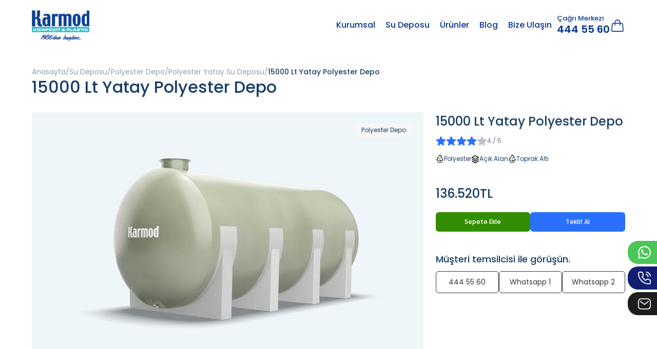

--- FILE ---
content_type: text/html; charset=UTF-8
request_url: https://www.karmodplastik.com/15000-lt-yatay-polyester-depo
body_size: 6968
content:
<!DOCTYPE html>
<html lang="tr" >
<head>
    <meta charset="UTF-8">
    <meta name="viewport" content="width=device-width, initial-scale=1, maximum-scale=5, minimum-scale=1">
    <meta name="csrf-token" content="pP3hNGKSoMkyWmsHtVDqatEfpoe17et59ZHV8MsQ">

        
        <title>15000 Litre Yatay Polyester Depo Fiyatları 2025 - Karmod</title>
        <meta name="description" content="15000 Litre yatay polyester depo en ucuz fiyat seçenekleriyle Karmodplastik.com&#039;da. 15000 Litre yatay polyester depo modellerini kaçırma.">

                    <link rel="canonical" href="https://www.karmodplastik.com/15000-lt-yatay-polyester-depo">
        
                                                            
    <meta name="google-site-verification" content="Q4GZF24mVqVfusXXgDop4vHm3DuJ3LoxcRdzjitTNKs" />
<!-- Google tag (gtag.js) -->
<script async src="https://www.googletagmanager.com/gtag/js?id=G-7S86F2RBLW"></script>
<script>
  window.dataLayer = window.dataLayer || [];
  function gtag(){dataLayer.push(arguments);}
  gtag('js', new Date());
  gtag('config', 'G-7S86F2RBLW');
</script>


<!-- Meta Pixel Code -->
<script>
!function(f,b,e,v,n,t,s)
{if(f.fbq)return;n=f.fbq=function(){n.callMethod?
n.callMethod.apply(n,arguments):n.queue.push(arguments)};
if(!f._fbq)f._fbq=n;n.push=n;n.loaded=!0;n.version='2.0';
n.queue=[];t=b.createElement(e);t.async=!0;
t.src=v;s=b.getElementsByTagName(e)[0];
s.parentNode.insertBefore(t,s)}(window, document,'script',
'https://connect.facebook.net/en_US/fbevents.js');
fbq('init', '856168382734781');
fbq('track', 'PageView');
</script>
<noscript><img height="1" width="1" style="display:none"
src="https://www.facebook.com/tr?id=856168382734781&ev=PageView&noscript=1"
/></noscript>
<!-- End Meta Pixel Code -->

    <link rel="stylesheet" href="https://www.karmodplastik.com/assets/css/bootstrap.min.css">
    <link rel="stylesheet" href="https://cdnjs.cloudflare.com/ajax/libs/toastr.js/latest/toastr.min.css">
    <link rel="stylesheet" href="https://www.karmodplastik.com/assets/css/owl-carousel.min.css">
    <link rel="stylesheet" href="https://www.karmodplastik.com/assets/css/fancybox.min.css">
    <link rel="stylesheet" href="https://www.karmodplastik.com/assets/css/global.css?v=1768966996">

    
                
    <link rel="stylesheet" href="https://www.karmodplastik.com/assets/css/responsive.css?v=1768966996">

        <script type="application/ld+json">{"@context":"https:\/\/schema.org","@type":"BreadcrumbList","itemListElement":[{"@type":"ListItem","position":1,"name":"Anasayfa","item":"https:\/\/www.karmodplastik.com\/"},{"@type":"ListItem","position":2,"name":"Su Deposu","item":"https:\/\/www.karmodplastik.com\/su-deposu"},{"@type":"ListItem","position":3,"name":"Polyester Depo","item":"https:\/\/www.karmodplastik.com\/polyester-depo"},{"@type":"ListItem","position":4,"name":"Polyester Yatay Su Deposu","item":"https:\/\/www.karmodplastik.com\/polyester-yatay-su-deposu"},{"@type":"ListItem","position":5,"name":"15000 Lt Yatay Polyester Depo","item":"https:\/\/www.karmodplastik.com\/15000-lt-yatay-polyester-depo"}]}</script>
<script type="application/ld+json">
    {
    "@context": "https://schema.org",
    "@type": "Product",
    "name": "15000 Lt Yatay Polyester Depo",
    "image": "https://www.karmodplastik.com/uploads/15-ton-polyester-su-deposu.png",
    "description": "15000 Litre yatay polyester depo en ucuz fiyat seçenekleriyle Karmodplastik.com&#039;da. 15000 Litre yatay polyester depo modellerini kaçırma.",
    "brand": {
        "@type": "Brand",
        "name": "Karmod Plastik"
    }
        ,
    "offers": {
        "@type": "Offer",
        "url": "https://www.karmodplastik.com/15000-lt-yatay-polyester-depo",
        "availability": "https://schema.org/InStock",
        "price": "136520",
        "priceCurrency": "TRY"
    }
        }
</script>

</head>
<body class=" urunler-page">



    
    <header class="header">
    <div class="container">
        <div class="logo">
            <a href="https://www.karmodplastik.com/"><img src="https://www.karmodplastik.com/assets/images/logo.png" alt="Logo"></a>
        </div>
        <div class="right">
            <div class="menu">
                <ul>
                    <li>
                        <a href="javascript:;">Kurumsal</a>
                        <div class="small-alts">
                            <ol>
                                                                    <li><a href="https://www.karmodplastik.com/kurumsal"><span>Kurumsal</span></a></li>
                                                                    <li><a href="https://www.karmodplastik.com/vizyon-ve-misyon"><span>Vizyon ve Misyon</span></a></li>
                                                                    <li><a href="https://www.karmodplastik.com/uretim-tesislerimiz"><span>Üretim Tesislerimiz</span></a></li>
                                                                    <li><a href="https://www.karmodplastik.com/referanslar"><span>Referanslar</span></a></li>
                                                                    <li><a href="https://www.karmodplastik.com/sertifikalar"><span>Sertifikalar</span></a></li>
                                                            </ol>
                        </div>
                    </li>
                    <li><a href="https://www.karmodplastik.com/su-deposu">Su Deposu</a></li>
                    <li>
                        <a href="javascript:;">Ürünler</a>
                        <div class="big-alts">
                            <div class="row">
                                                                    <div class="col-lg-3">
                                        <div class="t"><a href="https://www.karmodplastik.com/su-deposu">Su Deposu</a></div>
                                        <ol >
                                                                                            <li><a href="https://www.karmodplastik.com/polietilen-depolar">Polietilen Depolar</a></li>
                                                                                            <li><a href="https://www.karmodplastik.com/polyester-depo">Polyester Depo</a></li>
                                                                                            <li><a href="https://www.karmodplastik.com/paslanmaz-depo">Paslanmaz Depo</a></li>
                                                                                            <li><a href="https://www.karmodplastik.com/guclendirilmis-tanklar">Güçlendirilmiş Tanklar</a></li>
                                                                                            <li><a href="https://www.karmodplastik.com/tonluk-depolar">Tonluk Depo</a></li>
                                                                                    </ol>
                                    </div>
                                                                    <div class="col-lg-9 ps-5">
                                        <div class="t"><a href="https://www.karmodplastik.com/diger-urunler">Diğer Ürünler</a></div>
                                        <ol class="big">
                                                                                            <li><a href="https://www.karmodplastik.com/buzagi-kulubesi">Buzağı Kulübesi</a></li>
                                                                                            <li><a href="https://www.karmodplastik.com/donmaz-hayvan-suluklari">Donmaz Hayvan Sulukları</a></li>
                                                                                            <li><a href="https://www.karmodplastik.com/hayvan-yemligi-ve-yalagi">Hayvan Yemliği ve Yalağı</a></li>
                                                                                            <li><a href="https://www.karmodplastik.com/tekstil-arabalari">Tekstil Arabaları</a></li>
                                                                                            <li><a href="https://www.karmodplastik.com/deniz-bisikleti">Deniz Bisikleti</a></li>
                                                                                            <li><a href="https://www.karmodplastik.com/mobil-bufe">Mobil Büfe</a></li>
                                                                                            <li><a href="https://www.karmodplastik.com/mobil-tuvalet">Mobil Tuvalet</a></li>
                                                                                            <li><a href="https://www.karmodplastik.com/moloz-kulesi">Molozşut</a></li>
                                                                                            <li><a href="https://www.karmodplastik.com/guvenlik-kabini">Güvenlik Kabini</a></li>
                                                                                            <li><a href="https://www.karmodplastik.com/su-kaydiraklari">Su Kaydırakları</a></li>
                                                                                            <li><a href="https://www.karmodplastik.com/isikli-kure">Işıklı Küre</a></li>
                                                                                            <li><a href="https://www.karmodplastik.com/isikli-dekoratif-saksilar">Işıklı Saksılar</a></li>
                                                                                            <li><a href="https://www.karmodplastik.com/yol-bariyerleri">Yol Bariyerleri</a></li>
                                                                                            <li><a href="https://www.karmodplastik.com/top-dalgakiran">Top Dalgakıran</a></li>
                                                                                            <li><a href="https://www.karmodplastik.com/polietilen-minare">Polietilen Minare</a></li>
                                                                                            <li><a href="https://www.karmodplastik.com/atiksu-terfi">Atık Su Terfi İstasyonu</a></li>
                                                                                    </ol>
                                    </div>
                                                            </div>
                        </div>
                    </li>
                    <li><a href="https://www.karmodplastik.com/blog">Blog</a></li>
                    <li><a href="/bize-ulasin">Bize Ulaşın</a></li>
                </ul>
            </div>
            <div class="call-center">
                <span>Çağrı Merkezi</span>
                <a href="tel:4445560" rel="nofollow">444 55 60</a>
            </div>
            <div class="cart">
                <span></span>
                <div class="cart-area">
                    <div class="title"></div>
                    <div class="cart-items"></div>
                    <div class="buttons">
                        <div class="p-btn">
                            <a href="javascript:clearCart(); updateCartDOM();">Sepeti Temizle</a>
                        </div>
                        <div class="p-btn dark">
                            <a href="/sepet">Sepeti Görüntüle</a>
                        </div>
                    </div>
                </div>
            </div>
            
            <div class="menu-btn">
                <i></i>
                <i></i>
                <i></i>
            </div>
        </div>
    </div>
</header>

<div class="p-big-menu" style="opacity:0;">
    <div class="top">
        <div class="logo">
            <a href="https://www.karmodplastik.com/"><img src="https://www.karmodplastik.com/assets/images/logo.png" alt="Karmod Plastik"></a>
        </div>
        <div class="clss"></div>
    </div>
    <div class="m">
        <ul>
            <li><a href="https://www.karmodplastik.com/">Anasayfa</a></li>
            <li>
                <a href="javascript:;">Kurumsal</a>
                <ul>
                    <li class="bck"><i></i> Geri</li>
                                            <li><a href="https://www.karmodplastik.com/kurumsal">Kurumsal</a></li>
                                            <li><a href="https://www.karmodplastik.com/vizyon-ve-misyon">Vizyon ve Misyon</a></li>
                                            <li><a href="https://www.karmodplastik.com/uretim-tesislerimiz">Üretim Tesislerimiz</a></li>
                                            <li><a href="https://www.karmodplastik.com/referanslar">Referanslar</a></li>
                                            <li><a href="https://www.karmodplastik.com/sertifikalar">Sertifikalar</a></li>
                                    </ul>
            </li>
            <li><a href="https://www.karmodplastik.com/su-deposu">Su Deposu</a></li>
            <li>
                <a href="javascript:;">Ürünler</a>
                <ul>
                    <li class="bck"><i></i> Geri</li>
                                            <li>
                            <a href="javascript:;">Su Deposu</a>
                                                            <ol>
                                    <li class="bck"><i></i> Geri</li>
                                    <li><a href="https://www.karmodplastik.com/su-deposu">Su Deposu</a></li>
                                                                            <li><a href="https://www.karmodplastik.com/polietilen-depolar">Polietilen Depolar</a></li>
                                                                            <li><a href="https://www.karmodplastik.com/polyester-depo">Polyester Depo</a></li>
                                                                            <li><a href="https://www.karmodplastik.com/paslanmaz-depo">Paslanmaz Depo</a></li>
                                                                            <li><a href="https://www.karmodplastik.com/guclendirilmis-tanklar">Güçlendirilmiş Tanklar</a></li>
                                                                            <li><a href="https://www.karmodplastik.com/tonluk-depolar">Tonluk Su Depoları</a></li>
                                                                    </ol>
                                                    </li>
                                            <li>
                            <a href="javascript:;">Diğer Ürünler</a>
                                                            <ol>
                                    <li class="bck"><i></i> Geri</li>
                                    <li><a href="https://www.karmodplastik.com/diger-urunler">Diğer Ürünler</a></li>
                                                                            <li><a href="https://www.karmodplastik.com/buzagi-kulubesi">Buzağı Kulübesi</a></li>
                                                                            <li><a href="https://www.karmodplastik.com/donmaz-hayvan-suluklari">Donmaz Hayvan Sulukları</a></li>
                                                                            <li><a href="https://www.karmodplastik.com/hayvan-yemligi-ve-yalagi">Hayvan Yemliği ve Yalağı</a></li>
                                                                            <li><a href="https://www.karmodplastik.com/tekstil-arabalari">Tekstil Arabaları</a></li>
                                                                            <li><a href="https://www.karmodplastik.com/deniz-bisikleti">Deniz Bisikleti</a></li>
                                                                            <li><a href="https://www.karmodplastik.com/mobil-bufe">Mobil Büfe</a></li>
                                                                            <li><a href="https://www.karmodplastik.com/mobil-tuvalet">Mobil Tuvalet</a></li>
                                                                            <li><a href="https://www.karmodplastik.com/moloz-kulesi">Molozşut</a></li>
                                                                            <li><a href="https://www.karmodplastik.com/guvenlik-kabini">Güvenlik Kabini</a></li>
                                                                            <li><a href="https://www.karmodplastik.com/su-kaydiraklari">Su Kaydırakları</a></li>
                                                                            <li><a href="https://www.karmodplastik.com/isikli-kure">Işıklı Küre</a></li>
                                                                            <li><a href="https://www.karmodplastik.com/isikli-dekoratif-saksilar">Işıklı Saksılar</a></li>
                                                                            <li><a href="https://www.karmodplastik.com/yol-bariyerleri">Yol Bariyerleri</a></li>
                                                                            <li><a href="https://www.karmodplastik.com/top-dalgakiran">Top Dalgakıran</a></li>
                                                                            <li><a href="https://www.karmodplastik.com/polietilen-minare">Polietilen Minare</a></li>
                                                                            <li><a href="https://www.karmodplastik.com/atiksu-terfi">Atık Su Terfi İstasyonu</a></li>
                                                                    </ol>
                                                    </li>
                                    </ul>
            </li>
            <li><a href="https://www.karmodplastik.com/blog">Blog</a></li>
            <li><a href="/bize-ulasin">Bize Ulaşın</a></li>
        </ul>
        <div class="call-center">
            <span>Çağrı Merkezi</span>
            <a href="tel:4445560">444 55 60</a>
        </div>
    </div>
</div>
<div class="page">
    <div class="container">
        <div class="top-head-area">
            <div class="bread">
        <ul>
                                                                                    <li><a href="https://www.karmodplastik.com/">Anasayfa</a></li>
                                                                                                            <li><a href="https://www.karmodplastik.com/su-deposu">Su Deposu</a></li>
                                                                                                            <li><a href="https://www.karmodplastik.com/polyester-depo">Polyester Depo</a></li>
                                                                                                            <li><a href="https://www.karmodplastik.com/polyester-yatay-su-deposu">Polyester Yatay Su Deposu</a></li>
                                                                                    <li>15000 Lt Yatay Polyester Depo</li>
                                    </ul>
    </div>

            <h1 class="page-title" data-page-id="308">15000 Lt Yatay Polyester Depo</h1>
        </div>
        <div class="new-product-detail-area">
            <div class="row">
                <div class="col-lg-8">
                    <div class="left">
                                                    <div class="product-gallery">
                                                                    <div class="props-area">
                                                                                    <span>Polyester Depo</span>
                                                                                                                    </div>
                                                                <div class="top">
                                    <img src="https://www.karmodplastik.com/uploads/webp/polyester-su-deposu-15-ton.webp" alt="">
                                </div>
                                <div class="bottom owl-carousel">
                                                                            <img src="https://www.karmodplastik.com/uploads/webp/polyester-su-deposu-15-ton.webp" alt="">
                                                                            <img src="https://www.karmodplastik.com/uploads/webp/polyester-depo-15-ton.webp" alt="">
                                                                            <img src="https://www.karmodplastik.com/uploads/webp/fiberglas-su-deposu-15-ton.webp" alt="">
                                                                    </div>
                            </div>
                                                
                                                    <div class="product-props">
                                <div class="top">
                                    <span>Ürün Özellikleri</span>
                                </div>
                                <ul>
	<li><b>Genişlik / Çap</b>&nbsp;200 cm</li>
	<li><b>Uzunluk</b>&nbsp;480 cm</li>
	<li><b>Yükseklik</b>&nbsp;220 cm</li>
	<li><b>Kalınlık</b>&nbsp;6 mm</li>
	<li><b>Manşon</b>&nbsp;2 "</li>
	<li><b>Kapak</b>&nbsp;50 cm</li>
	<li><b>Kapasite</b>&nbsp;15.000 Litre</li>
	<li><b>Çalışma Sıcaklığı</b>&nbsp;-5°C +60°C</li>
</ul>
                            </div>
                                                                            <div class="seo-texts">
                                <h2>15000 Lt Yatay Polyester Depo</h2>

<p>15000 litrelik yatay polyester modelimiz, büyük hacimli sıvı depolama ihtiyaçlarınızı karşılamak için özel olarak tasarlanmıştır. Endüstriyel kullanım için ideal olan <a href="/su-deposu"><strong>su deposu</strong></a> modellerimiz dayanıklı malzemesi ve geniş kapasitesi ile dikkat çekiyor. Bu yatay depo, 15000 litrelik büyük bir depolama kapasitesine sahiptir. Bu sayede su, kimyasal maddeler, yağlar veya diğer sıvı ürünleri güvenli ve etkili bir şekilde depolayabilirsiniz.</p>

<p>Yüksek kaliteli polyester malzeme, uzun ömürlü kullanım ve güvenilirlik sağlar. Bu malzeme paslanmaz, korozyona dayanıklıdır ve çeşitli kimyasallara karşı dirençlidir, böylece depolanan içeriğin güvenliğini sağlar. <a href="/2-tonluk-su-deposu"><strong>2 tonluk su deposu</strong></a> modellerimiz de polyester malzemenin çevre dostu yapısı, depoyu uzun süre kullanmanızı sağlayarak sürdürülebilirlik ilkelerine uygunluk gösterir. Yatay tasarım, içeriğin dolumu ve boşaltılmasını kolaylaştırır. Entegre vanalar veya bağlantı noktaları sayesinde sıvıların hızlı ve güvenli bir şekilde yönetimi sağlanır.</p>

<p>15000 litrelik yatay depo, tarım, endüstri, taşımacılık ve diğer birçok sektörde geniş sıvı depolama ihtiyaçlarını karşılamak için uygundur. <a href="/5-tonluk-su-deposu"><strong>5 tonluk su deposu</strong></a> modellerimiz de dayanıklı bir kapak ve güvenli bir kilitleme mekanizması ile donatılmıştır. Bu sayede içeriğin güvende olduğundan emin olabilirsiniz. Modelimiz, büyük hacimli sıvı depolama gereksinimleriniz için ideal bir çözümdür. Güvenilir yapısı, geniş kapasitesi ve kullanım kolaylığı sayesinde işlerinizi daha verimli hale getirmenize yardımcı olacaktır.</p>
                            </div>
                                                                            <div class="others-products">
                                <div class="top-flex-area mt-4">
                                    <div class="t">Benzer Ürünler</div>
                                </div>
                                <div class="area">
                                                                            <div class="new-product-box" 
    data-filter-yapisi="Polyester" 
    data-filter-depo-tipi="Yatay" 
    data-filter-hacim="50 Litre - 750 Litre" 
    data-filter-montaj-turu="Açık Alan,Toprak Altı" 
    data-filter-kullanim-amaci=""
    data-filter-price="0"
>
    <div class="top">
        <div class="top-cats">
                            <span>Polyester</span>
                                </div>
        <a href="https://www.karmodplastik.com/200-litre-yatay-polyester-depo" class="t" title="200 Lt Yatay Polyester Depo">
                            <img src="assets/images/icon-depo-tipi-yatay.svg" alt="Yatay">
                        <h3>200 Lt Yatay Polyester Depo</h3>
        </a>
        <div class="top-props-1">
                                                <span>
                        <img src="assets/images/icon-yapisi-polyester.svg" alt="">
                        Polyester
                    </span>
                                                                            <span>
                        <img src="assets/images/icon-montaj-turu-acik-alan.svg" alt="">
                        Açık Alan
                    </span>
                                    <span>
                        <img src="assets/images/icon-montaj-turu-toprak-alti.svg" alt="">
                        Toprak Altı
                    </span>
                                    </div>
            </div>
    <div class="mid">
                <a href="https://www.karmodplastik.com/200-litre-yatay-polyester-depo">
                            <img src="https://www.karmodplastik.com/uploads/polyester-su-deposu-200-litre-1.png" alt="200 Lt Yatay Polyester Depo">
                    </a>
    </div>
    <div class="bot">
                <div class="bot-btns">
            <a href="javascript:addToCart(416,'200 Lt Yatay Polyester Depo','','https://www.karmodplastik.com/200-litre-yatay-polyester-depo','https://www.karmodplastik.com/uploads/polyester-su-deposu-200-litre-1.png','');">Sepete Ekle</a>
            <a href="#quoteForm" class="quoteFormBtn" data-fancybox>Teklif Al</a>
        </div>
    </div>
</div>                                                                            <div class="new-product-box" 
    data-filter-yapisi="Polyester" 
    data-filter-depo-tipi="Yatay" 
    data-filter-hacim="50 Litre - 750 Litre" 
    data-filter-montaj-turu="Açık Alan,Toprak Altı" 
    data-filter-kullanim-amaci=""
    data-filter-price="0"
>
    <div class="top">
        <div class="top-cats">
                            <span>Polyester</span>
                                </div>
        <a href="https://www.karmodplastik.com/250-lt-yatay-polyester-depo" class="t" title="250 Lt Yatay Polyester Depo">
                            <img src="assets/images/icon-depo-tipi-yatay.svg" alt="Yatay">
                        <h3>250 Lt Yatay Polyester Depo</h3>
        </a>
        <div class="top-props-1">
                                                <span>
                        <img src="assets/images/icon-yapisi-polyester.svg" alt="">
                        Polyester
                    </span>
                                                                            <span>
                        <img src="assets/images/icon-montaj-turu-acik-alan.svg" alt="">
                        Açık Alan
                    </span>
                                    <span>
                        <img src="assets/images/icon-montaj-turu-toprak-alti.svg" alt="">
                        Toprak Altı
                    </span>
                                    </div>
            </div>
    <div class="mid">
                <a href="https://www.karmodplastik.com/250-lt-yatay-polyester-depo">
                            <img src="https://www.karmodplastik.com/uploads/250-lt-yatay-polyester-su-deposu-1.png" alt="250 Lt Yatay Polyester Depo">
                    </a>
    </div>
    <div class="bot">
                <div class="bot-btns">
            <a href="javascript:addToCart(418,'250 Lt Yatay Polyester Depo','','https://www.karmodplastik.com/250-lt-yatay-polyester-depo','https://www.karmodplastik.com/uploads/250-lt-yatay-polyester-su-deposu-1.png','');">Sepete Ekle</a>
            <a href="#quoteForm" class="quoteFormBtn" data-fancybox>Teklif Al</a>
        </div>
    </div>
</div>                                                                            <div class="new-product-box" 
    data-filter-yapisi="Polyester" 
    data-filter-depo-tipi="Yatay" 
    data-filter-hacim="50 Litre - 750 Litre" 
    data-filter-montaj-turu="Açık Alan,Toprak Altı" 
    data-filter-kullanim-amaci=""
    data-filter-price="0"
>
    <div class="top">
        <div class="top-cats">
                            <span>Polyester</span>
                                </div>
        <a href="https://www.karmodplastik.com/300-lt-yatay-polyester-depo" class="t" title="300 Lt Yatay Polyester Depo">
                            <img src="assets/images/icon-depo-tipi-yatay.svg" alt="Yatay">
                        <h3>300 Lt Yatay Polyester Depo</h3>
        </a>
        <div class="top-props-1">
                                                <span>
                        <img src="assets/images/icon-yapisi-polyester.svg" alt="">
                        Polyester
                    </span>
                                                                            <span>
                        <img src="assets/images/icon-montaj-turu-acik-alan.svg" alt="">
                        Açık Alan
                    </span>
                                    <span>
                        <img src="assets/images/icon-montaj-turu-toprak-alti.svg" alt="">
                        Toprak Altı
                    </span>
                                    </div>
            </div>
    <div class="mid">
                <a href="https://www.karmodplastik.com/300-lt-yatay-polyester-depo">
                            <img src="https://www.karmodplastik.com/uploads/polyester-su-deposu-300-litre-1.png" alt="300 Lt Yatay Polyester Depo">
                    </a>
    </div>
    <div class="bot">
                <div class="bot-btns">
            <a href="javascript:addToCart(417,'300 Lt Yatay Polyester Depo','','https://www.karmodplastik.com/300-lt-yatay-polyester-depo','https://www.karmodplastik.com/uploads/polyester-su-deposu-300-litre-1.png','');">Sepete Ekle</a>
            <a href="#quoteForm" class="quoteFormBtn" data-fancybox>Teklif Al</a>
        </div>
    </div>
</div>                                                                            <div class="new-product-box" 
    data-filter-yapisi="Polyester" 
    data-filter-depo-tipi="Yatay" 
    data-filter-hacim="50 Litre - 750 Litre" 
    data-filter-montaj-turu="Açık Alan,Toprak Altı" 
    data-filter-kullanim-amaci=""
    data-filter-price="208.00"
>
    <div class="top">
        <div class="top-cats">
                            <span>Polyester</span>
                                </div>
        <a href="https://www.karmodplastik.com/400-lt-elips-polyester-depo" class="t" title="400 Lt Polyester Yatay Depo">
                            <img src="assets/images/icon-depo-tipi-yatay.svg" alt="Yatay">
                        <h3>400 Lt Polyester Yatay Depo</h3>
        </a>
        <div class="top-props-1">
                                                <span>
                        <img src="assets/images/icon-yapisi-polyester.svg" alt="">
                        Polyester
                    </span>
                                                                            <span>
                        <img src="assets/images/icon-montaj-turu-acik-alan.svg" alt="">
                        Açık Alan
                    </span>
                                    <span>
                        <img src="assets/images/icon-montaj-turu-toprak-alti.svg" alt="">
                        Toprak Altı
                    </span>
                                    </div>
            </div>
    <div class="mid">
                <a href="https://www.karmodplastik.com/400-lt-elips-polyester-depo">
                            <img src="https://www.karmodplastik.com/uploads/400-litre-polyester-su-deposu.png" alt="400 Lt Polyester Yatay Depo">
                    </a>
    </div>
    <div class="bot">
                    <div class="bot-price">
                                                            <b>10.825TL</b>
                                                </div>
                <div class="bot-btns">
            <a href="javascript:addToCart(270,'400 Lt Polyester Yatay Depo','','https://www.karmodplastik.com/400-lt-elips-polyester-depo','https://www.karmodplastik.com/uploads/400-litre-polyester-su-deposu.png','');">Sepete Ekle</a>
            <a href="#quoteForm" class="quoteFormBtn" data-fancybox>Teklif Al</a>
        </div>
    </div>
</div>                                                                    </div>
                            </div>
                                            </div>
                </div>
                <div class="col-lg-4">
                    <div class="right sticky">
                        <div class="new-product-detail-box" 
    data-filter-yapisi="Polyester" 
    data-filter-depo-tipi="Yatay" 
    data-filter-hacim="15 Ton - 25 Ton" 
    data-filter-montaj-turu="Açık Alan,Toprak Altı" 
    data-filter-kullanim-amaci=""
    data-filter-price="2624.00"
>
    <div class="top">
        <div class="product-title">
            15000 Lt Yatay Polyester Depo
        </div>
            <div class="commect-stars-area">
                <div class="stars-top">
                    <div class="stars">
                                                    <span class="active"></span>
                                                    <span class="active"></span>
                                                    <span class="active"></span>
                                                    <span class="active"></span>
                                                    <span class=""></span>
                                            </div>
                    <i>4 / 5</i>
                </div>
                            </div>
        <div class="top-props-1">
                                                <span>
                        <img src="assets/images/icon-yapisi-polyester.svg" alt="">
                        Polyester
                    </span>
                                                                            <span>
                        <img src="assets/images/icon-montaj-turu-acik-alan.svg" alt="">
                        Açık Alan
                    </span>
                                    <span>
                        <img src="assets/images/icon-montaj-turu-toprak-alti.svg" alt="">
                        Toprak Altı
                    </span>
                                    </div>
            </div>
        <div class="bot">
                    <div class="bot-price">
                                                            <b>136.520TL</b>
                                                </div>
                <div class="bot-btns">
            <a href="javascript:addToCart(308,'15000 Lt Yatay Polyester Depo','Polyester Depo','https://www.karmodplastik.com/15000-lt-yatay-polyester-depo','https://www.karmodplastik.com/uploads/15-ton-polyester-su-deposu.png','');">Sepete Ekle</a>
            <a href="#quoteForm" class="quoteFormBtn" data-fancybox>Teklif Al</a>
        </div>
    </div>
    <div class="customer-area">
        <div class="t">Müşteri temsilcisi ile görüşün.</div>
        <div class="customers-btns">
            <a href="tel:444 55 60">444 55 60</a>
            <a rel="nofollow" target="_blank" href="https://wa.me/905396357903?text=Merhaba, ürünleriniz hakkında bilgi alabilir miyim?">Whatsapp 1</a>
            <a rel="nofollow" target="_blank" href="https://wa.me/905303135361?text=Merhaba, ürünleriniz hakkında bilgi alabilir miyim?">Whatsapp 2</a>
        </div>
    </div>
</div>                    </div>
                </div>
            </div>
        </div>
        
    </div>
</div>

    <footer class="footer">
    <div class="top">
        <div class="container">
            <div class="row">
                                                                                        <div class="col sub">
                                <div class="t"><a href="https://www.karmodplastik.com/polietilen-depolar">Polietilen Depolar</a></div>
                                <ul>
                                                                            <li><a href="/">Su Deposu</a></li>
                                                                                                                <li><a href="https://www.karmodplastik.com/polietilen-dik-su-deposu">Polietilen Dikey Depolar</a></li>
                                                                            <li><a href="https://www.karmodplastik.com/polietilen-yatay-depolar">Polietilen Yatay Depolar</a></li>
                                                                            <li><a href="https://www.karmodplastik.com/polietilen-dikdortgen-su-deposu">Polietilen Dikdörtgen Su Deposu</a></li>
                                                                            <li><a href="https://www.karmodplastik.com/milenyum-depo">Milenyum Depo</a></li>
                                                                            <li><a href="https://www.karmodplastik.com/polieliten-toprak-alti-depo">Polietilen Toprak Altı Depo</a></li>
                                                                            <li><a href="https://www.karmodplastik.com/polietilen-silo-depolari">Polietilen Silo Depoları</a></li>
                                                                            <li><a href="https://www.karmodplastik.com/tursu-depolari">Turşu Depoları</a></li>
                                                                    </ul>
                            </div>
                                                                                                <div class="col sub">
                                <div class="t"><a href="https://www.karmodplastik.com/polyester-depo">Polyester Depo</a></div>
                                <ul>
                                                                                                                <li><a href="https://www.karmodplastik.com/polyester-yatay-su-deposu">Polyester Yatay Su Deposu</a></li>
                                                                            <li><a href="https://www.karmodplastik.com/polyester-dikey-su-deposu">Polyester Dikey Su Deposu</a></li>
                                                                            <li><a href="https://www.karmodplastik.com/ayakli-polyester-su-deposu">Ayaklı Polyester Su Deposu</a></li>
                                                                            <li><a href="https://www.karmodplastik.com/kare-su-deposu">Kare Su Deposu</a></li>
                                                                            <li><a href="https://www.karmodplastik.com/yer-alti-polyester-su-depolari">Toprak Altı Depolar</a></li>
                                                                            <li><a href="https://www.karmodplastik.com/buyuk-tonajli-depolar">Büyük Tonajlı Depolar</a></li>
                                                                            <li><a href="https://www.karmodplastik.com/foseptik-tanki">Foseptik Tankı</a></li>
                                                                            <li><a href="https://www.karmodplastik.com/mazot-ve-yakit-tanklari">Polyester Mazot ve Yakıt Tankları</a></li>
                                                                            <li><a href="https://www.karmodplastik.com/yerinde-montaj-depolar">Yerinde Montaj Depolar</a></li>
                                                                            <li><a href="https://www.karmodplastik.com/sanayi-depolari">Sanayi Depoları</a></li>
                                                                            <li><a href="https://www.karmodplastik.com/polyester-sodyum-hipoklorit-tanki">Polyester Sodyum Hipoklorit Tankı</a></li>
                                                                            <li><a href="https://www.karmodplastik.com/yagmur-suyu-hasadi-tanki">Yağmur Suyu Hasadı Tankı</a></li>
                                                                            <li><a href="https://www.karmodplastik.com/polyester-ozel-urunler">Polyester Özel Ürünler</a></li>
                                                                    </ul>
                            </div>
                                                                                                <div class="col sub">
                                <div class="t"><a href="https://www.karmodplastik.com/paslanmaz-depo">Paslanmaz Depo</a></div>
                                <ul>
                                                                                                                <li><a href="https://www.karmodplastik.com/dikey-paslanmaz-depolar">Dikey Paslanmaz Depo</a></li>
                                                                            <li><a href="https://www.karmodplastik.com/yatay-paslanmaz-depolar">Yatay Paslanmaz Depo</a></li>
                                                                            <li><a href="https://www.karmodplastik.com/prizmatik-paslanmaz-depolar">Prizmatik Paslanmaz Depo</a></li>
                                                                    </ul>
                            </div>
                                                                                                                                                                    <div class="col sub">
                    <div class="t"><a href="https://www.karmodplastik.com/diger-urunler">Diğer Ürünler</a></div>
                    <ul>
                                                    <li><a href="https://www.karmodplastik.com/buzagi-kulubesi">Buzağı Kulübesi</a></li>
                                                    <li><a href="https://www.karmodplastik.com/donmaz-hayvan-suluklari">Donmaz Hayvan Sulukları</a></li>
                                                    <li><a href="https://www.karmodplastik.com/hayvan-yemligi-ve-yalagi">Hayvan Yemliği ve Yalağı</a></li>
                                                    <li><a href="https://www.karmodplastik.com/tekstil-arabalari">Tekstil Arabaları</a></li>
                                                    <li><a href="https://www.karmodplastik.com/deniz-bisikleti">Deniz Bisikleti</a></li>
                                                    <li><a href="https://www.karmodplastik.com/mobil-bufe">Mobil Büfe</a></li>
                                                    <li><a href="https://www.karmodplastik.com/mobil-tuvalet">Mobil Tuvalet</a></li>
                                                    <li><a href="https://www.karmodplastik.com/moloz-kulesi">Molozşut</a></li>
                                                    <li><a href="https://www.karmodplastik.com/guvenlik-kabini">Güvenlik Kabini</a></li>
                                                    <li><a href="https://www.karmodplastik.com/su-kaydiraklari">Su Kaydırakları</a></li>
                                                    <li><a href="https://www.karmodplastik.com/isikli-kure">Işıklı Küre</a></li>
                                                    <li><a href="https://www.karmodplastik.com/isikli-dekoratif-saksilar">Işıklı Saksılar</a></li>
                                                    <li><a href="https://www.karmodplastik.com/yol-bariyerleri">Yol Bariyerleri</a></li>
                                                    <li><a href="https://www.karmodplastik.com/top-dalgakiran">Top Dalgakıran</a></li>
                                                    <li><a href="https://www.karmodplastik.com/polietilen-minare">Polietilen Minare</a></li>
                                                    <li><a href="https://www.karmodplastik.com/atiksu-terfi">Atık Su Terfi İstasyonu</a></li>
                                            </ul>
                </div>
                <div class="col sub">
                    <div class="t"><a href="https://www.karmodplastik.com/lokasyonlar">Lokasyonlar</a></div>
                    <ul>
                                                                                                                                                                                                                                                                                                                                                                                                                                                                                                                    <li><a href="https://www.karmodplastik.com/istanbul-tonluk-depolar">İstanbul Tonluk Depolar</a></li>
                                                                                                                <li><a href="https://www.karmodplastik.com/izmit-tonluk-depolar">İzmit Tonluk Depolar</a></li>
                                                                                                                <li><a href="https://www.karmodplastik.com/tekirdag-tonluk-depolar">Tekirdağ Tonluk Depolar</a></li>
                                                                                                                                                                                                                                                                            <li><a href="https://www.karmodplastik.com/canakkale-tonluk-depolar">Çanakkale Tonluk Depolar</a></li>
                                                                                                                                                                                                                                                                                                                                                                                                                                        <li><a href="https://www.karmodplastik.com/balikesir-tonluk-depolar">Balıkesir Tonluk Depolar</a></li>
                                                                                                                                                                    <li><a href="https://www.karmodplastik.com/bursa-tonluk-depolar">Bursa Tonluk Depolar</a></li>
                                                                                                                <li><a href="https://www.karmodplastik.com/izmir-tonluk-depolar">İzmir Tonluk Depolar</a></li>
                                                                                                                                                                                </ul>
                </div>
            </div>
            <div class="row mt-5">
                <div class="col-lg-7">
                    <div class="info">
                        <div class="tt">Bize Ulaşın</div>
                        <p>Aşağıdaki iletişim bilgilerimiz ile bizimle iletişime geçebilirsiniz.</p>
                        <div class="links">
                            <a href="tel:444 55 60" rel="nofollow">444 55 60</a>
                            <a href="mailto:info@karmodplastik.com" rel="nofollow">info@karmodplastik.com</a>
                        </div>
                                                    <div class="social">
                                <ol>
                                                                                                                        <li>
                                                <a target="_blank" rel="nofollow" href="https://www.facebook.com/karmodplastik">
                                                    <i class="facebook"></i>
                                                </a>
                                            </li>
                                                                                                                                                                <li>
                                                <a target="_blank" rel="nofollow" href="https://twitter.com/karmodplastik">
                                                    <i class="twitter"></i>
                                                </a>
                                            </li>
                                                                                                                                                                <li>
                                                <a target="_blank" rel="nofollow" href="https://www.instagram.com/karmodplastik">
                                                    <i class="instagram"></i>
                                                </a>
                                            </li>
                                                                                                                                                                                                                                            <li>
                                                <a target="_blank" rel="nofollow" href="https://tr.linkedin.com/company/karmodplastik">
                                                    <i class="linkedin"></i>
                                                </a>
                                            </li>
                                                                                                                                                                <li>
                                                <a target="_blank" rel="nofollow" href="https://tr.pinterest.com/karmodplastik">
                                                    <i class="pinterest"></i>
                                                </a>
                                            </li>
                                                                                                                                                                                                                                                                                                                                                                                                                            </ol>
                            </div>
                                            </div>
                </div>
                <div class="col-lg-5 sub">
                    <div class="t"><a href="https://www.karmodplastik.com/blog">Blog</a></div>
                    <ul>
                                                    <li><a href="https://www.karmodplastik.com/polietilen-su-deposu-modelleri-ve-ozellikleri">Polietilen Su Deposu Modelleri ve Özellikleri</a></li>
                                                    <li><a href="https://www.karmodplastik.com/su-deposu-uretiminde-kullanilan-malzemeler-nelerdir">Su Deposu Üretiminde Kullanılan Malzemeler Nelerdir?</a></li>
                                                    <li><a href="https://www.karmodplastik.com/toprak-alti-depolarin-icerisinde-depolanan-urunler-nelerdir">Toprak Altı Depoların İçerisinde Depolanan Ürünler Nelerdir?</a></li>
                                                    <li><a href="https://www.karmodplastik.com/paslanmaz-su-depolari-neden-toprak-altina-gomulemiyor">Paslanmaz Su Depoları Neden Toprak Altına Gömülemiyor?</a></li>
                                                    <li><a href="https://www.karmodplastik.com/gida-temasina-uygun-depolar-kullanilarak-neler-uretilmektedir">Gıda Temasına Uygun Depolar Kullanılarak Neler Üretilmektedir?</a></li>
                                            </ul>
                </div>
            </div>
        </div>
    </div>
    <div class="bottom">
        <div class="container">
            © 2019 Karmod All rights reserved.
            <img src="https://www.karmodplastik.com/assets/images/logo-foot.png" alt="Karmod">
        </div>
    </div>
</footer>

<div class="right-social-fixed">
    <ul>
        <li class="wp"><a href="https://wa.me/+905370293910?text=Merhaba, ürünleriniz hakkında bilgi alabilir miyim?" target="_blank" rel="nofollow"><i></i> +90 537 029 39 10</a></li>
        <li class="tel"><a href="tel:444 55 60" rel="nofollow"><i></i> 444 55 60</a></li>
        <li class="mail"><a href="mailto:info@karmodplastik.com" rel="nofollow"><i></i> info@karmodplastik.com</a></li>
    </ul>
</div>

<div class="p-modal" id="quoteForm" style="display:none">
    <div class="form">
    <div class="t">Hemen Teklif Al</div>
    <form action="https://www.karmodplastik.com/form/send" method="POST" data-form-id="1">
    <input type="hidden" name="_token" value="pP3hNGKSoMkyWmsHtVDqatEfpoe17et59ZHV8MsQ">
    <input type="hidden" name="companyId" value="3">
	<input type="hidden" name="fontipi" value="16">

    <input type="checkbox" name="pkp_website" required class="d-none">
    <input type="hidden" name="form_id">
        
                        <div class="product-items">
                <div class="item">
                    <img alt="Product Image">
                    <div class="right">
                        <div class="tt"></div>
                    </div>
                    <input type="hidden" name="input[basket_item][label]" value="Ürün Adı">
                    <input type="hidden" name="input[basket_item][value]">
                </div>
            </div>
                    
            <div class="row">
                                        <div class="col-lg-6">
                    <div class="form-group">
                                                    <input type="hidden" name="input[ad][label]" value="Ad">
                                                                            <label class="form-label">Ad</label>
                                                                            <input
        type="text"
        name="input[ad][value]"
                class="form-control   "
        value=""
        
        
/>                                                                                            </div>
                </div>
                            <div class="col-lg-6">
                    <div class="form-group">
                                                    <input type="hidden" name="input[soyad][label]" value="Soyad">
                                                                            <label class="form-label">Soyad</label>
                                                                            <input
        type="text"
        name="input[soyad][value]"
                class="form-control   "
        value=""
        
        
/>                                                                                            </div>
                </div>
                            <div class="col-lg-12">
                    <div class="form-group">
                                                    <input type="hidden" name="input[eposta][label]" value="E-posta">
                                                                            <label class="form-label">E-posta</label>
                                                                            <input
        type="email"
        name="input[eposta][value]"
                class="form-control   "
        value=""
        
        required
>                                                                                            </div>
                </div>
                            <div class="col-lg-12">
                    <div class="form-group">
                                                    <input type="hidden" name="input[telefon][label]" value="Telefon">
                                                                            <label class="form-label">Telefon</label>
                                                                            <input
        type="tel"
        name="input[telefon][value]"
                class="form-control   "
        value=""
        
        required
/>                                                                                            </div>
                </div>
                            <div class="col-lg-12">
                    <div class="form-group">
                                                    <input type="hidden" name="input[mesaj][label]" value="Mesaj">
                                                                            <label class="form-label">Mesaj</label>
                                                                            <textarea
        rows="4"
        style="height: 100px;"
        name="input[mesaj][value]"
                class="form-control   "
        
        
></textarea>                                                                                            </div>
                </div>
                            <div class="col-lg-12">
                    <div class="form-group">
                                                    <input type="hidden" name="input[kvkk_onayi][label]" value="KVKK Onayı">
                                                                                                    <div class="check-group">
        <input
            type="checkbox"
            class="kvkk_onayi"
            id="kvkk_onayi-17"
            name="input[kvkk_onayi][value]"
            value="Evet"
            
        />
        <label for="kvkk_onayi-17" class="mb-0">
            <a href="https://www.karmod.com/kvkk/" target="_blank" rel="nofollow">Kişisel Verilerin İşlenmesine</a> Yönelik Açık Rıza Beyanı'nı okudum, onaylıyorum.
        </label>
    </div>
                                                                                            </div>
                </div>
                            <div class="col-lg-12">
                    <div class="form-group">
                                                                                                    <button type="submit"
        
        class="">
        Gönder
</button>                                                                                            </div>
                </div>
                    </div>
        </form>

</div></div>



<script src="https://www.karmodplastik.com/assets/js/jquery.min.js"></script>
<script src="https://cdn.jsdelivr.net/npm/sweetalert2@11"></script>
<script src="https://cdnjs.cloudflare.com/ajax/libs/toastr.js/latest/toastr.min.js"></script>
<script src="https://www.karmodplastik.com/assets/js/owl-carousel.min.js"></script>
<script src="https://www.karmodplastik.com/assets/js/fancybox.min.js"></script>

<script src="https://www.karmodplastik.com/assets/js/global.js?v=1768966996"></script>
<script>
    $.ajaxSetup({
        headers: {
            'X-CSRF-TOKEN': $('meta[name="csrf-token"]').attr('content')
        }
    });
</script>

    <script>
        var productGalleryBottom = $('.product-gallery .bottom.owl-carousel');
        productGalleryBottom.owlCarousel({
            loop: false,
            rewind: false,
            autoplay: false,
            margin: 20,
            nav: false,
            dots: false,
            items: 5,
            responsive:{
                0:{
                    items: 3
                },
                1000:{
                    items: 5
                }
            }
        })
        $(document).delegate('.product-gallery .bottom img', 'click', function(){
            $('.product-gallery .top img').attr('src', $(this).attr('src'))
            $('.product-gallery .bottom img').removeClass('active')
            $(this).addClass('active')
        })
    </script>
        <script>
        setTimeout(function () {
            $('[data-form-id="1"]').find('[name="pkp_website"]').attr('required', false);
            $('[data-form-id="1"]').find('[name="form_id"]').val($('[data-form-id="1"]').attr('data-form-id'))
        }, 3000);
    </script>



    
</body>
</html>

--- FILE ---
content_type: text/css;charset=UTF-8
request_url: https://www.karmodplastik.com/assets/css/global.css?v=1768966996
body_size: 8445
content:
@font-face{font-family:'PoppinsRegular';src:url('../fonts/PoppinsRegular.eot');src:url('../fonts/PoppinsRegular.eot') format('embedded-opentype'), url('../fonts/PoppinsRegular.woff2') format('woff2'), url('../fonts/PoppinsRegular.woff') format('woff'), url('../fonts/PoppinsRegular.ttf') format('truetype'), url('../fonts/PoppinsRegular.svg#PoppinsRegular') format('svg');}@font-face{font-family:'PoppinsMedium';src:url('../fonts/PoppinsMedium.eot');src:url('../fonts/PoppinsMedium.eot') format('embedded-opentype'), url('../fonts/PoppinsMedium.woff2') format('woff2'), url('../fonts/PoppinsMedium.woff') format('woff'), url('../fonts/PoppinsMedium.ttf') format('truetype'), url('../fonts/PoppinsMedium.svg#PoppinsMedium') format('svg');}@font-face{font-family:'PoppinsSemiBold';src:url('../fonts/PoppinsSemiBold.eot');src:url('../fonts/PoppinsSemiBold.eot') format('embedded-opentype'), url('../fonts/PoppinsSemiBold.woff2') format('woff2'), url('../fonts/PoppinsSemiBold.woff') format('woff'), url('../fonts/PoppinsSemiBold.ttf') format('truetype'), url('../fonts/PoppinsSemiBold.svg#PoppinsSemiBold') format('svg');}@font-face{font-family:'PoppinsBold';src:url('../fonts/PoppinsBold.eot');src:url('../fonts/PoppinsBold.eot') format('embedded-opentype'), url('../fonts/PoppinsBold.woff2') format('woff2'), url('../fonts/PoppinsBold.woff') format('woff'), url('../fonts/PoppinsBold.ttf') format('truetype'), url('../fonts/PoppinsBold.svg#PoppinsBold') format('svg');}:root{--color1:#0b3691;--color2:#183d65;--color3:#eff6fa;--regular:'PoppinsRegular';--medium:'PoppinsMedium';--semibold:'PoppinsSemiBold';--bold:'PoppinsBold';}body{font-family:var(--regular);font-size:14px;color:var(--color2);}body strong,body b,body h1,body h2,body h3,body h4,body h5,body h6{font-family:var(--medium);font-weight:normal;}.container{max-width:1180px;}.owl-carousel{display:block;}.call-center{color:var(--color1);display:flex;flex-direction:column;}.call-center span{font-size:13px;line-height:13px;font-family:var(--medium);}.call-center a{font-size:20px;font-family:var(--semibold);text-decoration:none;color:inherit;}.header .container{display:flex;align-items:center;justify-content:space-between;height:100px;}.header .container .logo img{width:112px;max-width:100%;}.header .container .right{display:flex;align-items:center;gap:30px;}.header .container .right .menu-btn{width:25px;height:25px;display:none;flex-direction:column;justify-content:center;position:relative;z-index:2;}.header .container .right .menu-btn i{display:block;width:100%;margin-bottom:5px;height:2px;background-color:var(--color1);}.header .container .right .menu-btn i:last-child{margin-bottom:0;}.header .container .right .cart{transition:0.2s;translate:0 0;position:relative;z-index:5;}.header .container .right .cart > span{display:block;width:30px;height:30px;background-image:url('../images/icon-basket.svg');background-size:24px;background-repeat:no-repeat;background-position:center;cursor:pointer;transition:0.2s;display:flex;justify-content:center;align-items:flex-end;font-size:9px;padding-bottom:4px;font-weight:bold;}.header .container .right .cart > span:after{content:'';position:absolute;width:35px;height:35px;background-color:var(--color2);top:50%;left:50%;border-radius:10px;translate:-50% -50%;transition:0.2s;opacity:0;pointer-events:none;z-index:-1;}.header .container .right .cart .cart-area{display:none;color:var(--color1);position:absolute;bottom:-20px;right:0;translate:0 100%;background-color:#fff;border:1px solid #f2f3f2;box-shadow:0px 14px 44px 0px rgba(0, 0, 0, 0.071);width:740px;padding:40px;flex-direction:column;gap:16px;}.header .container .right .cart .cart-area .title{font-size:12px;font-weight:500;}.header .container .right .cart .cart-area .buttons{display:flex;gap:16px;align-items:center;justify-content:flex-end;}.header .container .right .cart .cart-area .buttons .p-btn a{padding:10px 20px;font-size:12px;}.header .container .right .cart.okey > span{position:relative;color:#fff;background-image:url('../images/icon-basket-w.svg');}.header .container .right .cart.okey > span:after{opacity:1;}.header .container .right .cart.active .cart-area{display:flex;}.header .container .right .basket-btn{width:50px;height:50px;border-radius:500px;cursor:pointer;transition:0.2s;display:flex;align-items:center;justify-content:center;user-select:none;position:relative;}.header .container .right .basket-btn i{width:25px;height:25px;background-repeat:no-repeat;background-position:center;background-size:contain;background-image:url('../images/icon-basket.svg');display:block;}.header .container .right .basket-btn span{background-color:#dc3545;color:#fff;display:flex;position:absolute;top:0;right:0;font-size:12px;width:17px;height:17px;align-items:center;justify-content:center;pointer-events:none;border-radius:500px;}.header .container .right .basket-btn:hover{background-color:var(--color3);}.header .container .menu ul{list-style:none;padding:0;margin:0;display:flex;align-items:center;gap:20px;font-size:16px;font-family:var(--medium);color:var(--color1);}.header .container .menu ul li a{color:inherit;text-decoration:none;display:block;transition:0.2s;border-bottom:3px solid transparent;padding:20px 10px;}.header .container .menu ul li:hover a{border-color:var(--color1);color:#1654d7;}.header .container .menu ul li .small-alts{transition:0.2s;opacity:0;visibility:hidden;pointer-events:none;z-index:2;position:absolute;transform:translateX(-30px);background-color:#fff;box-shadow:rgba(100, 100, 111, 0.2) 0px 7px 29px 0px;}.header .container .menu ul li .small-alts ol{list-style:none;padding:20px 30px;margin:0;display:flex;flex-direction:column;}.header .container .menu ul li .small-alts ol li{border-left:3px solid transparent;transition:0.2s;}.header .container .menu ul li .small-alts ol li a{position:relative;border:0px;border-bottom:1px solid #dee5e9;padding:15px 25px;white-space:nowrap;font-family:var(--regular);color:var(--color1);}.header .container .menu ul li .small-alts ol li a:before{content:'';width:0px;background-color:var(--color1);position:absolute;top:50%;left:0;height:30px;transition:0.2s;transform:translateY(-50%);}.header .container .menu ul li .small-alts ol li a span{transition:0.4s;display:block;transform:translateX(-20px);}.header .container .menu ul li .small-alts ol li a:hover:before{width:3px;}.header .container .menu ul li .small-alts ol li a:hover span{transform:translateX(0px);}.header .container .menu ul li .small-alts ol li:hover a{color:#1654d7;}.header .container .menu ul li .small-alts ol li:last-of-type a{border-bottom:0px;}.header .container .menu ul li .big-alts{transition:0.2s;opacity:0;visibility:hidden;pointer-events:none;z-index:2;position:absolute;left:0;right:0;background-color:#fff;box-shadow:rgba(100, 100, 111, 0.2) 0px 7px 29px 0px;width:1160px;max-width:100%;margin:0 auto;padding:60px;}.header .container .menu ul li .big-alts .t{font-size:18px;margin-bottom:15px;}.header .container .menu ul li .big-alts .t a{border:0px;padding:0;}.header .container .menu ul li .big-alts .t a:hover{opacity:0.8;}.header .container .menu ul li .big-alts .row .col-lg-3{border-right:1px solid #dde5e9;}.header .container .menu ul li .big-alts ol{list-style:none;padding:0;margin:0;display:flex;flex-direction:column;}.header .container .menu ul li .big-alts ol.big{flex-wrap:wrap;flex-direction:row;}.header .container .menu ul li .big-alts ol.big li{flex:0 0 33.33333%;}.header .container .menu ul li .big-alts ol li a{border-bottom:0px;color:var(--color2);opacity:0.7;padding:15px 0;}.header .container .menu ul li .big-alts ol li a:hover{color:var(--color1);opacity:1;}.header .container .menu ul li .big-alts:before{content:'';background-color:transparent;position:absolute;top:0;left:0;right:0;height:30px;transform:translateY(-100%);}.header .container .menu ul li:hover .small-alts,.header .container .menu ul li:hover .big-alts{opacity:1;visibility:visible;pointer-events:auto;}.cart-items{display:flex;flex-direction:column;gap:22px;}.cart-items .item{padding:33px;border:1px solid #f2f3f2;display:flex;gap:23px;align-items:flex-start;align-items:center;}.cart-items .item img{width:100px;height:80px;object-fit:contain;}.cart-items .item .txt{flex:1;display:flex;flex-direction:column;gap:6px;}.cart-items .item .txt b{font-size:16px;font-weight:500;}.cart-items .item .txt b a{text-decoration:none;color:var(--color2);}.cart-items .item .txt .price{font-size:14px;color:var(--color2);}.cart-items .item .txt u{text-decoration:none;font-size:14px;opacity:0.5;}.cart-items .item .txt ul{display:none;list-style:none;padding:0;margin:10px 0;gap:5px;flex-direction:column;}.cart-items .item .txt ul li{display:flex;align-items:center;opacity:0.8;border-bottom:1px solid #f2f2f2;padding-bottom:5px;}.cart-items .item .txt ul li:last-of-type{border-bottom:none;}.cart-items .item .txt ul li span{width:100px;}.cart-items .item .txt .rmv{cursor:pointer;font-size:12px;opacity:0.5;display:inline-flex;gap:2px;align-items:center;transition:0.2s;}.cart-items .item .txt .rmv:after{content:'';width:12px;height:12px;background-image:url('../images/icon-trash.svg');background-repeat:no-repeat;background-position:center;background-size:contain;opacity:0.5;}.cart-items .item .txt .rmv:hover{opacity:0.8;}.cart-items .item .cnt{display:flex;flex-direction:column;gap:8px;align-items:center;}.cart-items .item .cnt .num{background-color:var(--color2);color:#fff;border-radius:500px;width:26px;height:40px;font-weight:500;font-size:16px;display:flex;align-items:center;justify-content:center;user-select:none;}.cart-items .item .cnt .minus,.cart-items .item .cnt .plus{background-image:url('../images/icon-cart-arrow.svg');background-repeat:no-repeat;background-position:center;background-size:contain;width:12px;height:12px;cursor:pointer;}.cart-items .item .cnt .plus{transform:rotate(180deg);}#page-cart .product-details-boxes{margin-top:25px;margin-bottom:50px;}#page-cart .cart-items{margin-top:25px;margin-bottom:50px;display:grid;grid-template-columns:repeat(2, 1fr);}#page-cart .cart-items .item img{width:240px;height:240px;}#page-cart .cart-items .item .txt{align-items:flex-start;}#page-cart .cart-items .item .txt ul{display:inline-flex;}#page-cart .cart-items .item:only-child{grid-column:span 2;}#page-cart .cart .title{font-size:25px;}.p-big-menu{position:fixed;top:0;left:0;bottom:0;right:0;background:#fff;z-index:1000;display:flex;flex-direction:column;justify-content:space-between;transition:0.2s;opacity:0;visibility:hidden;pointer-events:none;}.p-big-menu.active{opacity:1 !important;visibility:visible;pointer-events:auto;}.p-big-menu .top{display:flex;align-items:center;justify-content:space-between;padding:20px 30px;background:var(--color3);height:65px;}.p-big-menu .top .logo img{width:75px;max-width:100%;}.p-big-menu .top .clss{position:relative;font-size:25px;cursor:pointer;width:25px;height:25px;}.p-big-menu .top .clss:after,.p-big-menu .top .clss:before{width:100%;height:2px;background-color:var(--color1);transform-origin:center;position:absolute;content:'';top:50%;left:50%;transform:translate(-50%, -50%) rotate(-45deg);}.p-big-menu .top .clss:before{transform:translate(-50%, -50%) rotate(45deg);}.p-big-menu .m{background-color:#fff;position:relative;height:100%;}.p-big-menu .m .call-center{margin:0 30px;}.p-big-menu .m ul,.p-big-menu .m ol{list-style:none;padding:20px 30px;padding-bottom:10px;margin:0;}.p-big-menu .m ul li,.p-big-menu .m ol li{display:block;margin-bottom:15px;}.p-big-menu .m ul li.bck,.p-big-menu .m ol li.bck{padding:0;padding-bottom:10px;border-bottom:1px solid #f2f2f2;}.p-big-menu .m ul li a,.p-big-menu .m ol li a{display:inline-block;color:inherit;text-decoration:none;font-size:22px;}.p-big-menu .m ul li ul,.p-big-menu .m ol li ul,.p-big-menu .m ul li ol,.p-big-menu .m ol li ol{position:absolute;top:0;transform:translateX(100%);transition:0.4s;background-color:#fff;height:100%;width:100%;overflow:hidden;overflow-y:auto;}.p-big-menu .m ul li ul li.open ol,.p-big-menu .m ol li ul li.open ol,.p-big-menu .m ul li ol li.open ol,.p-big-menu .m ol li ol li.open ol{transform:translateX(0%);left:0;}.p-big-menu .m ul li.open ul,.p-big-menu .m ol li.open ul{transform:translateX(0%);left:0;}.p-big-menu .bottom{padding:15px 30px;background-color:var(--color2);}.p-big-menu .bottom ul{list-style:none;padding:0;margin:0;}.p-big-menu .bottom ul li{margin-right:15px;opacity:0.3;font-size:20px;display:inline-block;}.p-big-menu .bottom ul li a{display:block;color:inherit;text-decoration:none;}.p-big-menu .bottom ul li:last-child{margin-right:0;}.p-big-menu .bottom ul li.active{opacity:1;}.footer{margin-top:50px;}.footer .top{background-color:#eff6fa;padding:50px 0;}.footer .top .t{font-size:18px;font-family:var(--semibold);margin-bottom:20px;color:var(--color2);}.footer .top .t a{color:inherit;text-decoration:none;}.footer .top .info{display:flex;flex-direction:column;gap:15px;}.footer .top .info .tt{font-size:28px;font-family:var(--medium);}.footer .top .info p{font-family:var(--medium);}.footer .top .info .links{display:flex;flex-wrap:wrap;gap:20px;}.footer .top .info .links a{color:var(--color1);transition:0.2s;font-size:16px;text-decoration:none;font-family:var(--semibold);}.footer .top .info .links a:hover{text-decoration:underline;}.footer .top ul{list-style:none;padding:0;margin:0;display:flex;gap:7px;flex-direction:column;}.footer .top ul li a{text-decoration:none;color:inherit;font-size:14px;transition:0.2s;}.footer .top ul li a:hover{opacity:0.7;}.footer .top .col-lg-5{padding-left:32px;}@media (max-width:768px){.footer .top .foot-address{margin-top:25px;}.footer .top .row.mt-5{flex-direction:column-reverse;margin-top:0px !important;}.footer .top .t{margin-bottom:15px;font-size:15px;}.footer .top .t a{pointer-events:none;}.footer .top .col-lg-3,.footer .top .col-lg-5,.footer .top .col{margin-bottom:10px;flex:100%;}.footer .top .col-lg-3.sub .t,.footer .top .col-lg-5.sub .t,.footer .top .col.sub .t{background-repeat:no-repeat;background-position:right center;background-image:url('../images/angle-bottom.svg');background-size:15px;}.footer .top .col-lg-3.sub ul,.footer .top .col-lg-5.sub ul,.footer .top .col.sub ul{display:none;}.footer .top .col-lg-3.open ul,.footer .top .col-lg-5.open ul,.footer .top .col.open ul{display:flex;margin-bottom:25px;}.footer .top .col-lg-3.open.sub .t,.footer .top .col-lg-5.open.sub .t,.footer .top .col.open.sub .t{background-image:url('../images/angle-up.svg');}}.footer .bottom{font-size:13px;border-top:1px solid #dde5e9;padding:35px 0;}.footer .bottom .container{display:flex;align-items:center;justify-content:space-between;}@media (max-width:768px){.footer .bottom .container{justify-content:center;flex-direction:column;gap:20px;}}.social ol{list-style:none;padding:0;margin:0;display:flex;gap:10px;align-items:center;flex-direction:row;}.social ol li a{transition:0.2s;padding:10px;display:block;text-decoration:none;color:inherit;border-radius:500px;}.social ol li a i{display:block;width:20px;height:20px;background-repeat:no-repeat;background-position:center;background-size:contain;}.social ol li a i.facebook{background-image:url('../images/icon-facebook.svg');}.social ol li a i.twitter{background-image:url('../images/icon-twitter.svg');}.social ol li a i.instagram{background-image:url('../images/icon-instagram.svg');}.social ol li a i.pinterest{background-image:url('../images/icon-pinterest.svg');}.social ol li a i.linkedin{background-image:url('../images/icon-linkedin.svg');}.social ol li a:hover{background-color:#e7e7e7;}.p-btn a,.p-btn span{border-radius:500px;background-color:var(--color1);color:#fff;cursor:pointer;text-decoration:none;padding:20px 50px;display:inline-flex;gap:15px;align-items:center;font-family:var(--medium);font-size:16px;transition:0.2s;}.p-btn a i,.p-btn span i{width:15px;height:15px;background-repeat:no-repeat;background-position:center;background-size:contain;background-image:url('../images/icon-search.svg');}.p-btn a:hover,.p-btn span:hover{background-color:var(--color2);}.p-btn.w a,.p-btn.w span{background-color:#fff;color:var(--color1);}.p-btn.w a:hover,.p-btn.w span:hover{background-color:var(--color3);}.p-btn.bordered a,.p-btn.bordered span{background-color:#fff;color:var(--color1);border:1px solid var(--color1);}.p-btn.bordered a:hover,.p-btn.bordered span:hover{background-color:var(--color1);color:#fff;}.p-btn.bordered-w a,.p-btn.bordered-w span{background-color:transparent;color:#fff;border:1px solid #fff;}.p-btn.bordered-w a:hover,.p-btn.bordered-w span:hover{background-color:#fff;color:var(--color1);}.p-btn.bordered-g a,.p-btn.bordered-g span{background-color:transparent;color:var(--color1);border:1px solid var(--color3);}.p-btn.bordered-g a:hover,.p-btn.bordered-g span:hover{background-color:var(--color3);}.p-btn.sm a,.p-btn.sm span{padding:15px 25px;}.bars{display:flex;align-items:center;gap:10px;margin-bottom:30px;}.bars i{width:50px;height:50px;background-repeat:no-repeat;background-position:center;background-size:8px;border-radius:500px;border:1px solid var(--color3);transition:0.2s;cursor:pointer;}.bars i:hover{background-color:var(--color3);}.bars i.left{background-image:url('../images/angle-left.svg');}.bars i.right{background-image:url('../images/angle-right.svg');}.blog-box a{text-decoration:none;display:block;color:inherit;padding:0 1px;}.blog-box .img{border:1px solid var(--color3);overflow:hidden;}.blog-box .img img{width:100%;height:260px;object-fit:cover;transition:0.2s;}.blog-box .tt{margin:20px 0;margin-bottom:10px;font-size:20px;font-family:var(--medium);}.blog-box p{height:45px;overflow:hidden;display:-webkit-box;-webkit-line-clamp:2;-webkit-box-orient:vertical;}.blog-box .dt{margin-top:10px;color:#adb5bd;font-size:12px;}.blog-box:hover .img img{transform:scale(1.05);}.seo-texts{margin:100px 0;}.seo-texts h1,.seo-texts h2,.seo-texts h3,.seo-texts h4,.seo-texts h5{margin-bottom:25px;}.seo-texts p{line-height:1.8;margin-bottom:25px;}.seo-texts a{color:#328e00;}.seo-texts a b,.seo-texts a strong{font-weight:bold;}.seo-texts ul{position:relative;list-style:none;padding:0;margin:20px 0;margin-right:30px;}.seo-texts ul li{padding-left:30px;margin-bottom:10px;position:relative;}.seo-texts ul li:after{content:'';width:10px;height:10px;border:1px solid #e1e1e1;background-color:#fafafa;position:absolute;top:50%;left:3px;border-radius:50%;transform:translateY(-50%);transition:0.2s;}.seo-texts ul li:last-child{margin-bottom:0;}.seo-texts ul li:hover:after{border-color:var(--color1);}.seo-texts ul:last-child{margin-right:0;}.seo-texts ul:before{content:'';width:1px;position:absolute;left:8px;top:8px;bottom:20px;background-color:#e1e1e1;}.product-lists .tittlee{font-size:28px;font-family:var(--medium);margin-bottom:20px;}.sss-area{margin:100px 0;}.sss-area .tt{font-size:28px;font-family:var(--medium);margin-bottom:20px;}.sss-area .areas .area{margin-bottom:15px;border:1px solid var(--color3);transition:0.2s;}.sss-area .areas .area .t{padding:30px;font-size:16px;font-family:var(--medium);cursor:pointer;position:relative;}.sss-area .areas .area .t:after{content:'';background-image:url('../images/angle-bottom.svg');background-repeat:no-repeat;background-size:13px;background-position:center;position:absolute;top:50%;transform:translateY(-50%);right:30px;width:40px;height:40px;background-color:var(--color3);border-radius:500px;transition:0.2s;display:none;}.sss-area .areas .area .d{padding:30px;padding-top:0;display:none;}.sss-area .areas .area .d p:last-of-type{margin-bottom:0;}.sss-area .areas .area.active .d,.sss-area .areas .area .d{display:block;}.sss-area .areas .area.active .t,.sss-area .areas .area .t{padding-bottom:15px;}.sss-area .areas .area.active .t:after,.sss-area .areas .area .t:after{background-image:url('../images/angle-up.svg');}.sss-area .areas .area:hover{background-color:transparent;}.sss-area.always-opened .area{background-color:transparent;}.sss-area.always-opened .area .t{padding-bottom:15px;cursor:inherit;}.sss-area.always-opened .area .t:after{display:none;}.sss-area.always-opened .area .d{display:block;}.sidebar{background-color:var(--color3);padding:30px;}.sidebar .t{margin-bottom:20px;font-family:var(--semibold);font-size:28px;}.sticky{position:sticky;top:30px;}.top-head-area{margin:30px 0;}.top-head-area .bread ul{list-style:none;padding:0;margin:0;display:flex;align-items:center;gap:10px;}.top-head-area .bread ul li{display:flex;gap:10px;align-items:center;}.top-head-area .bread ul li a{text-decoration:none;color:inherit;display:block;opacity:0.5;transition:0.2s;}.top-head-area .bread ul li a:hover{opacity:1;}.top-head-area .bread ul li:after{content:'/';opacity:0.5;user-select:none;}.top-head-area .bread ul li.active a{opacity:1;}.top-head-area .bread ul li:last-of-type{font-family:var(--medium);}.top-head-area .bread ul li:last-of-type:after{display:none;}.top-head-area .page-title{font-size:32px;font-family:var(--medium);margin-bottom:0;}.certificaes{margin:30px 0;}.certificaes a{overflow:hidden;display:block;text-decoration:none;color:inherit;margin-bottom:25px;padding:15px;border:1px solid var(--color3);transition:0.2s;}.certificaes a img{width:100%;height:330px;object-fit:contain;}.certificaes a:hover{border-color:var(--color1);}.category-big-img{border:1px solid #dde5e9;}.category-big-img img{display:block;margin:0 auto;max-width:100%;}.gallery{margin:30px 0;}.gallery .tt{margin-bottom:25px;font-family:var(--medium);font-size:28px;}.gallery a{overflow:hidden;display:block;text-decoration:none;color:inherit;margin-bottom:25px;}.gallery a img{width:100%;height:160px;transition:0.2s;object-fit:cover;}.gallery a:hover img{transform:scale(1.05);}.gallery.big a img{height:260px;}.gallery.contain a img{background-color:var(--color3);padding:20px;object-fit:contain;}.refs{margin:30px 0;}.refs .box{margin-bottom:25px;padding:15px;transition:0.2s;border:1px solid #dde5e9;}.refs .box img{width:100%;height:100px;object-fit:contain;}.refs .box:hover{border-color:var(--color1);}.product-props ul{list-style-type:none;padding:0;display:flex;align-items:center;flex-wrap:wrap;margin:0 -15px;}.product-props ul li{font-size:14px;display:flex;align-items:center;justify-content:space-between;border-bottom:1px solid var(--color3);min-height:80px;color:var(--color2);width:calc(50% - 30px);margin:0 15px;font-weight:500;}.product-props ul li strong,.product-props ul li b{font-weight:400;color:rgba(24, 61, 101, 0.5);}.product-props .top{display:flex;align-items:center;border-bottom:1px solid var(--color3);font-size:16px;user-select:none;margin-bottom:15px;}.product-props .top span{padding:20px 0;border-bottom:3px solid var(--color1);}.product-props p img{max-width:100%;}.product-alt-titles{margin-bottom:30px;}.product-gallery{margin-bottom:50px;}.product-gallery .top img{width:100%;border:1px solid var(--color3);object-fit:contain;}.product-gallery .bottom{margin-top:20px;display:flex;gap:10px;flex-wrap:wrap;}.product-gallery .bottom img{width:100%;height:100px;padding:10px;object-fit:contain;border:1px solid var(--color3);cursor:pointer;background-color:#eff6fa;opacity:0.5;transition:0.2s;display:block;}.product-gallery .bottom img.active{opacity:1;}.product-box{margin-bottom:25px;overflow:hidden;background-color:var(--color3);}.product-box .texts{padding:40px;padding-bottom:0;}.product-box .texts span{opacity:0.3;font-size:14px;font-family:var(--semibold);margin-bottom:5px;}.product-box .texts .ttt{font-size:18px;font-family:var(--medium);white-space:nowrap;text-overflow:ellipsis;overflow:hidden;}.product-box .img{margin:40px 0;}.product-box .img a{display:block;text-decoration:none;color:inherit;}.product-box .img img{margin:0 auto;display:block;max-width:100%;transition:0.2s;height:250px;object-fit:contain;}.product-box .bottom{background-color:#fff;padding:15px 20px;display:flex;align-items:center;margin:20px;margin-top:0;justify-content:space-between;}.product-box .bottom div{display:flex;align-items:center;gap:15px;}.product-box .bottom a{color:inherit;transition:0.2s;text-decoration:none;padding:5px 10px;color:#fff;border-radius:5px;background-color:var(--color1);}.product-box .bottom a:last-of-type{background-color:var(--color3);color:var(--color1);}.product-box .bottom a:last-of-type:hover{background-color:var(--color2);color:#fff;}.product-box .bottom a:hover{background-color:#ffc107;}.product-box:hover .img img{transform:scale(1.05);}.loc-box{background-color:var(--color3);transition:0.2s;height:calc(100% - 25px);margin-bottom:25px;}.loc-box a{padding:30px;text-decoration:none;color:inherit;display:block;font-family:var(--medium);font-size:20px;height:100%;}.loc-box:hover{background-color:var(--color2);color:#fff;}.contentarea a{color:inherit;}.contentarea iframe{display:block;max-width:100%;}.contentarea p{line-height:1.8;margin-bottom:10px;}.contentarea p:last-of-type{margin-bottom:0;}.contentarea p img{max-width:100%;margin:10px 0;}.contentarea h2{font-size:26px;margin-top:20px;}.contentarea h3{font-size:21px;margin-top:20px;}.contentarea h4{margin-top:20px;font-size:18px;}.contentarea ul{position:relative;list-style:none;padding:0;margin:20px 0;margin-right:30px;}.contentarea ul li{padding-left:30px;margin-bottom:10px;position:relative;}.contentarea ul li:after{content:'';width:10px;height:10px;border:1px solid #e1e1e1;background-color:#fafafa;position:absolute;top:50%;left:3px;border-radius:50%;transform:translateY(-50%);transition:0.2s;}.contentarea ul li:last-child{margin-bottom:0;}.contentarea ul li:hover:after{border-color:var(--color1);}.contentarea ul:last-child{margin-right:0;}.contentarea ul:before{content:'';width:1px;position:absolute;left:8px;top:8px;bottom:20px;background-color:#e1e1e1;}.form .title{font-size:28px;font-family:var(--medium);margin-bottom:20px;}.form .check-group{display:flex;align-items:center;gap:8px;margin-bottom:12px;font-size:12px;}.form .check-group label{cursor:pointer;transition:0.2s;color:#000;font-size:12px;text-decoration:underline;}.form .check-group label a{color:inherit;}.form .check-group label:hover{opacity:0.8;}.form .check-group:last-of-type{margin-bottom:0;}.form .check-group input{position:relative;width:18px;height:18px;outline:none;cursor:pointer;border:0px;box-shadow:none;margin-left:2px;}.form .check-group input:after{content:'';background-image:url('../images/icon-check.svg');background-repeat:no-repeat;background-position:center;position:absolute;top:50%;left:50%;transform:translate(-50%, -50%);z-index:1;width:20px;height:20px;transition:0.2s;opacity:0;}.form .check-group input:before{content:'';background:#fff;border:1px solid #eceff1;border-radius:4px;width:20px;height:20px;top:50%;left:50%;transform:translate(-50%, -50%);position:absolute;transition:0.2s;}.form .check-group input:checked:after{opacity:1;}.form .check-group input:checked:before{box-shadow:rgba(149, 157, 165, 0.2) 0px 8px 24px;border-color:var(--color4);}.form .product-items{display:flex;flex-direction:column;margin-bottom:20px;gap:15px;}.form .product-items .item{display:flex;gap:20px;flex-direction:row;border-bottom:1px solid #f2f2f2;padding-bottom:15px;}.form .product-items .item img{width:72px;height:72px;object-fit:contain;background-color:var(--color3);padding:5px;}.form .product-items .item .right .tt{font-size:16px;font-family:var(--medium);margin-bottom:5px;}.form .product-items .item .right .i{font-size:14px;opacity:0.7;}.form .product-items .item:last-of-type{padding-bottom:0;border-bottom:0px;}.form .form-group{margin-bottom:20px;}.form .form-group label{display:block;margin-bottom:5px;}.form .form-group .form-control,.form .form-group .form-select{height:60px;}.form .form-group textarea{height:100px !important;resize:none;}.form button{background-color:var(--color1);color:#fff;display:block;width:100%;outline:none;border:0px;height:60px;border-radius:500px;font-family:var(--semibold);transition:0.2s;}.form button:hover{background-color:var(--color2);}#page-blog .top-head-area{background-color:var(--color2);margin-top:0px;padding:50px 0;color:#fff;}#page-blog .top-head-area .page-title{margin-top:15px;}#page-blog .blog-top{margin-top:25px;display:flex;flex-direction:row-reverse;align-items:center;justify-content:space-between;}#page-blog .blog-top .dt{font-size:18px;opacity:0.5;}#page-blog .blog-top .share span{display:block;font-size:12px;opacity:0.5;}#page-blog .blog-top .share .social ol{gap:0px;}#page-blog .blog-img{margin-bottom:30px;}#page-blog .blog-img img{width:100%;}.big-form{margin-top:50px;padding:80px;}.big-form .t{text-align:center;}.big-form button{width:200px;margin:0 auto;max-width:100%;margin-top:30px;}#page-contact .tabs{margin-top:30px;background-color:var(--color1);padding:30px;overflow:hidden;overflow-x:auto;}#page-contact .tabs ul{list-style:none;padding:0;margin:0;display:flex;align-items:center;gap:25px;white-space:nowrap;}#page-contact .tabs ul li a{font-family:var(--medium);padding:20px 25px;text-decoration:none;color:#fff;display:block;border-radius:5px;transition:0.2s;font-size:16px;}#page-contact .tabs ul li:hover a{background-color:#fff;color:var(--color1);}#page-contact .tabs ul li.active a{background-color:#fff;color:var(--color2);}#page-contact .tabs-area{border:1px solid #dde5e9;border-top:0px;}#page-contact .tabs-area .item{display:none;}#page-contact .tabs-area .item .flex{display:flex;}#page-contact .tabs-area .item .le{width:50%;padding:50px;border-right:2px dashed #dde5e9;}#page-contact .tabs-area .item .le .img{margin:25px 0;margin-top:10px;}#page-contact .tabs-area .item .le .img a{text-decoration:none;display:block;color:inherit;}#page-contact .tabs-area .item .le .img img{display:block;width:100%;}#page-contact .tabs-area .item .le .tt{font-size:24px;font-family:var(--medium);margin-bottom:15px;color:var(--color1);}#page-contact .tabs-area .item .le .p{margin-bottom:25px;}#page-contact .tabs-area .item .le .p span{opacity:0.8;font-size:13px;display:block;}#page-contact .tabs-area .item .le .p p{font-size:18px;color:var(--color1);font-family:var(--medium);}#page-contact .tabs-area .item .le .p p a{color:inherit;text-decoration:none;transition:0.2s;}#page-contact .tabs-area .item .le .p p a:hover{opacity:0.8;text-decoration:underline;}#page-contact .tabs-area .item .le .p p:last-of-type{margin-bottom:0;}#page-contact .tabs-area .item .ri{padding:50px;width:50%;}#page-contact .tabs-area .item .ri .human{display:flex;align-items:center;justify-content:space-between;border-bottom:2px dashed #dde5e9;padding-bottom:25px;margin-bottom:25px;gap:20px;}#page-contact .tabs-area .item .ri .human .ll{display:flex;align-items:center;gap:20px;}#page-contact .tabs-area .item .ri .human .img{width:60px;height:60px;border-radius:500px;overflow:hidden;}#page-contact .tabs-area .item .ri .human .img img{object-fit:cover;display:block;width:100%;height:100%;}#page-contact .tabs-area .item .ri .human .texts{display:flex;flex-direction:column;gap:3px;}#page-contact .tabs-area .item .ri .human .texts a{color:inherit;text-decoration:none;}#page-contact .tabs-area .item .ri .human .texts a:last-of-type{font-size:12px;}#page-contact .tabs-area .item .ri .human .texts b{font-size:18px;}#page-contact .tabs-area .item .ri .human:last-of-type{margin-bottom:0;border-bottom:0px;padding-bottom:0;}#page-contact .tabs-area .item.active{display:flex;}.right-social-fixed{position:fixed;bottom:100px;right:0;z-index:100;pointer-events:none;}.right-social-fixed ul{list-style:none;padding:0;margin:0;pointer-events:none;}.right-social-fixed ul li{display:block;margin-bottom:5px;color:#fff;transition:0.3s;transform:translateX(calc(100% - 57px));pointer-events:auto;}.right-social-fixed ul li a{text-decoration:none;padding:10px 20px;background-color:#111e72;border-top-left-radius:20px;border-bottom-left-radius:20px;color:inherit;display:flex;align-items:center;}.right-social-fixed ul li a i{margin-right:15px;width:25px;height:25px;background-size:contain;background-repeat:no-repeat;background-position:center;}.right-social-fixed ul li.wp a{background-color:#4bc658;}.right-social-fixed ul li.wp i{background-image:url('../images/icon-whatsapp.svg');}.right-social-fixed ul li.tel a{background-color:#111e72;}.right-social-fixed ul li.tel i{background-image:url('../images/icon-phone.svg');}.right-social-fixed ul li.mail a{background-color:#1d1d1d;}.right-social-fixed ul li.mail i{background-image:url('../images/icon-email.svg');}.right-social-fixed ul li:hover{transform:translateX(0%);}.product-sidebar .box{background-color:var(--color3);padding:20px;}.product-sidebar .box .custom-select{position:relative;margin-bottom:20px;}.product-sidebar .box .custom-select select{width:100%;height:60px;outline:none;display:block;}.product-sidebar .box .custom-select span{position:absolute;border-radius:0.375rem;top:0;left:0;bottom:0;right:0;background-color:#fff;padding:20px;pointer-events:none;background-image:url('../images/angle-bottom.svg');background-size:15px 15px;background-repeat:no-repeat;background-position:right 20px center;display:flex;align-items:center;gap:10px;border:1px solid #ced4da;}.product-sidebar .box .custom-select span u{text-decoration:none;}.product-sidebar .box .custom-select span i{width:20px;height:20px;border:1px solid #f2f2f2;background-color:var(--color3);}.product-sidebar .box .form-control{height:60px;padding:0 20px;}.product-sidebar .box .btns{margin-top:20px;display:flex;align-items:center;gap:20px;}.product-sidebar .box .btns a{text-decoration:none;text-align:center;}.product-sidebar .box .btns button,.product-sidebar .box .btns a{border-radius:500px;flex:1;padding:12px;outline:none;background-color:var(--color1);color:#fff;border:0px;font-family:var(--medium);font-size:16px;transition:0.2s;}.product-sidebar .box .btns button:last-child,.product-sidebar .box .btns a:last-child{border:1px solid var(--color1);background-color:var(--color3);color:var(--color1);}.product-sidebar .box .btns button:hover,.product-sidebar .box .btns a:hover{background-color:var(--color2);color:#fff;}.product-sidebar .buttons a{margin-top:20px;display:flex;align-items:center;gap:10px;justify-content:center;text-align:center;color:inherit;background-color:var(--color);border-radius:500px;padding:15px 0;text-decoration:none;border:1px solid var(--color1);transition:0.2s;}.product-sidebar .buttons a:hover{background-color:var(--color1);color:#fff;}.product-sidebar .buttons a i{width:16px;height:16px;background-repeat:no-repeat;background-position:center;background-size:contain;transition:0.2s;}.product-sidebar .buttons a i.whatsapp{background-image:url('../images/icon-whatsapp.svg');}.product-sidebar .buttons a i.phone{background-image:url('../images/icon-phone-2.svg');}.product-sidebar .buttons a.ph{font-size:16px;font-family:var(--medium);}.product-sidebar .buttons a.ph:hover i{filter:brightness(0) invert(1);}.product-sidebar .buttons a.wp{background-color:#4bc658;color:#fff;border-color:transparent;}.product-sidebar .buttons a.wp:hover{background-color:var(--color1);}.categories{position:relative;padding:50px 0;}.categories .tt{font-size:24px;font-family:var(--medium);margin-bottom:30px;}.categories .lines{pointer-events:none;margin:0 -12px;z-index:-1;position:absolute;top:0;left:0;right:0;bottom:0;display:flex;justify-content:space-between;}.categories .lines i{width:1px;height:0%;background-color:#dde5e9;}.categories .lines i:first-of-type,.categories .lines i:last-of-type{opacity:0;}.categories .lines:after{content:'';position:absolute;bottom:0;left:0;width:100%;height:250px;background-image:linear-gradient(to bottom, transparent 0, #fff 70%);background-repeat:repeat-x;}.categories .box{margin-bottom:40px;}.categories .box a{text-decoration:none;color:inherit;display:block;}.categories .box .img{height:260px;background-color:var(--color3);overflow:hidden;}.categories .box .img img{width:100%;height:100%;transition:0.2s;object-fit:contain;}.categories .box .t{margin-top:20px;font-size:20px;font-family:var(--medium);color:var(--color2);height:56px;overflow:hidden;display:-webkit-box;-webkit-line-clamp:2;-webkit-box-orient:vertical;}.categories .box:hover .img img{transform:scale(1.05);}.categories .blue-box{position:relative;}.categories .blue-box a{z-index:1;overflow:hidden;top:0;left:0;right:0;position:absolute;height:260px;color:#fff;text-decoration:none;display:block;background-color:#2a55da;transition:1s;transition-delay:0.5s;}.categories .blue-box a .texts{padding:50px;position:absolute;top:0;left:0;right:0;transform:translateY(-100%);opacity:0;pointer-events:none;transition:1s;transition-delay:1s;}.categories .blue-box a .texts .t{font-family:var(--medium);font-size:32px;}.categories .blue-box a .texts .p-btn{margin-top:30px;}.categories .blue-box a .imgs{position:absolute;top:0;left:0;right:0;bottom:0;transform:scale(0.5);transition:0.5s;transition-delay:1s;}.categories .blue-box a .imgs img{transition:1s;position:absolute;top:50%;left:50%;transform:translate(-50%, -50%);z-index:2;width:100%;}.categories .blue-box a .imgs img:last-of-type{z-index:1;width:70%;transform:translate(calc(-50% + 180px), -50%);}.categories .blue-box:hover a{height:calc(260px * 2 + 115px);}.categories .blue-box:hover a .texts{opacity:1;transform:translateY(0%);pointer-events:auto;}.categories .blue-box:hover a .imgs{transform:scale(1.05);bottom:-60%;right:-60%;}.categories .blue-box:hover a .imgs img:last-of-type{transform:translate(-50%, -50%);}.sub-category-top-area{display:flex;}.sub-category-top-area .t{font-size:24px;font-family:var(--medium);margin-bottom:25px;}.sub-category-top-area .left{width:40%;border-right:1px solid #dde5e9;padding-right:100px;line-height:1.8;}.sub-category-top-area .right{width:60%;padding-left:100px;}.top-flex-area{margin-bottom:30px;display:flex;align-items:center;justify-content:space-between;}.top-flex-area .t{font-size:24px;font-family:var(--medium);margin-bottom:0;}.category-alt-box a{text-decoration:none;color:inherit;display:block;}.category-alt-box .tt{font-size:20px;line-height:1.4;font-family:var(--medium);color:var(--color2);height:56px;overflow:hidden;display:-webkit-box;-webkit-line-clamp:2;-webkit-box-orient:vertical;margin-top:20px;}.category-alt-box .img{background-color:var(--color3);height:260px;display:flex;align-items:center;justify-content:center;overflow:hidden;}.category-alt-box .img img{display:block;transition:0.2s;max-width:100%;}.category-alt-box:hover .img img{transform:scale(1.05);}.p-select{position:relative;}.p-select span{border:1px solid #dde5e9;border-radius:500px;padding:7px 20px;font-size:12px;cursor:pointer;user-select:none;font-family:var(--medium);display:inline-flex;align-items:center;gap:15px;transition:0.2s;}.p-select span i{width:10px;height:6px;background-image:url('../images/angle-bottom.svg');background-repeat:no-repeat;background-position:center;background-size:contain;}.p-select span:hover{background-color:var(--color3);}.p-select ul{opacity:0;z-index:2;visibility:hidden;transition:0.2s;pointer-events:none;right:0;transform:translateY(10px);position:absolute;list-style:none;padding:0;margin:0;display:flex;flex-direction:column;background-color:#fff;box-shadow:0 12px 24px 0 rgba(100, 100, 111, 0.16);overflow:hidden;overflow-y:auto;max-height:calc(41px * 8);}.p-select ul li a{display:block;text-decoration:none;color:inherit;text-align:right;font-family:var(--medium);white-space:nowrap;padding:10px 20px;transition:0.2s;}.p-select ul li a:hover{background-color:#f8f9fa;}.p-select ul li.active a{background-color:#eff6fa;color:var(--color1);}.p-select.active ul{opacity:1;visibility:visible;pointer-events:auto;}.category-text-area{display:flex;}.category-text-area .left{width:50%;padding-right:100px;}.category-text-area .left .texts{margin-top:60px;}.category-text-area .left .texts h1,.category-text-area .left .texts h2,.category-text-area .left .texts h3,.category-text-area .left .texts h4,.category-text-area .left .texts h5{margin-bottom:30px;}.category-text-area .left .texts p{line-height:1.8;}.category-text-area .left .texts p:last-of-type{margin-bottom:0;}.category-text-area .right{width:50%;}.category-text-area .right img{width:100%;}@keyframes shake{0%,100%{transform:translateY(0);}10%,30%,50%,70%,90%{transform:translateY(-10px);}20%,40%,60%,80%{transform:translateY(10px);}}.p-basket{user-select:none;position:fixed;bottom:0;left:0;right:0;background-color:#fff;padding:20px 0;z-index:10;transition:0.2s;transform:translateY(100%);opacity:0;visibility:hidden;pointer-events:none;box-shadow:none;}.p-basket.active{opacity:1;visibility:visible;pointer-events:auto;transform:translateY(0%);box-shadow:0 -7px 14px 0 rgba(0, 0, 0, 0.03), 0 1px 0 0 #dde5e9;}.p-basket .container{display:flex;align-items:center;justify-content:space-between;}.p-basket .left{display:flex;align-items:center;gap:20px;}.p-basket .left .clss{cursor:pointer;color:var(--color1);border:2px solid var(--color1);border-radius:500px;display:flex;align-items:center;justify-content:center;width:25px;height:25px;font-size:18px;transition:0.2s;}.p-basket .left .clss:hover{background-color:var(--color1);color:#fff;}.p-basket .right{display:flex;align-items:center;gap:30px;}.p-basket .right .product-item{position:relative;}.p-basket .right .product-item a{display:block;text-decoration:none;color:inherit;}.p-basket .right .product-item img{width:80px;height:80px;object-fit:contain;background-color:var(--color3);padding:5px;}.p-basket .right .product-item .q{position:absolute;bottom:-5px;left:-5px;min-width:25px;padding:0 5px;height:25px;border:3px solid #fff;display:flex;align-items:center;justify-content:center;font-size:12px;color:#fff;background-color:#aab2b9;}.p-basket .right .product-item .remove-item{background-color:#dc3545;color:#fff;display:flex;position:absolute;top:-5px;right:-5px;font-size:14px;width:20px;height:20px;align-items:center;justify-content:center;border-radius:500px;cursor:pointer;}.p-modal{width:500px;max-width:100%;border-radius:16px;}.p-modal .t{font-size:20px;margin-bottom:20px;font-family:var(--medium);}.p-pagination{display:flex;list-style:none;padding:0;margin:0;margin-top:30px;gap:10px;user-select:none;align-items:center;justify-content:center;flex-wrap:wrap;}.p-pagination li{color:var(--color2);border:1px solid #e1e1e1;cursor:pointer;transition:0.2s;}.p-pagination li.active{background-color:var(--color1);border-color:var(--color1);color:#fff;}.p-pagination li:hover{background-color:var(--color2);color:#fff;border-color:var(--color2);}.p-pagination li a{text-decoration:none;color:inherit;display:block;padding:10px 15px;}.p-pagination li span{display:block;padding:10px 15px;}.p-pagination li.disabled{pointer-events:none;opacity:0.6;}.area-404{display:flex;gap:100px;align-items:center;justify-content:center;}.area-404 .texts{text-align:right;}.area-404 .texts .t{font-size:80px;}.area-404 .texts p:first-of-type{font-size:30px;}.area-404 .texts p:last-of-type{margin-bottom:0;}.area-404 .img{pointer-events:none;user-select:none;}.area-404 .img img{max-width:100%;width:500px;margin:0 auto;display:block;}#page-new-category .top-head-area{display:flex;align-items:flex-end;justify-content:space-between;}#page-new-category .top-head-area .right{display:flex;gap:22px;align-items:center;}#page-new-category .top-head-area .right span i{font-style:normal;}#page-new-category .top-head-area .right .form-select{width:auto;}#page-new-category .top-head-area .right .mobile-filter-btn{display:none;}#page-new-category .top-head-area .right .mobile-filter-btn a{padding:6px 15px;font-size:10px;}#page-new-category .left-sidebar{display:flex;flex-direction:column;gap:16px;max-height:calc(100vh - 60px);overflow:hidden;overflow-y:auto;scrollbar-width:none;padding-right:10px;}#page-new-category .left-sidebar:hover{scrollbar-width:thin;width:calc(100% + 11px);}#page-new-category .left-sidebar .mobile-close-btn{display:none;}#page-new-category .left-sidebar .box{flex:none;position:relative;overflow:hidden;border:1px solid #e3e8ef;border-radius:12px;background-color:#f8fafc;}#page-new-category .left-sidebar .box .t{border-bottom:1px solid #e3e8ef;padding:20px 24px;display:flex;align-items:center;justify-content:space-between;cursor:pointer;font-family:var(--medium);}#page-new-category .left-sidebar .box .t:after{content:'';width:13px;height:8px;background-image:url('../images/angle-bottom.svg');background-repeat:no-repeat;background-position:center;background-size:contain;}#page-new-category .left-sidebar .box .b{padding:20px 24px;}#page-new-category .left-sidebar .box .b ul{list-style:none;padding:0;margin:0;display:flex;flex-direction:column;gap:12px;}#page-new-category .left-sidebar .box .b ul li{display:flex;gap:8px;align-items:center;}#page-new-category .left-sidebar .box .b ul li input{width:20px;height:20px;flex:0 0 20px;}#page-new-category .left-sidebar .box .b ul li label,#page-new-category .left-sidebar .box .b ul li a{text-decoration:none;color:inherit;flex:1;margin:0;}#page-new-category .left-sidebar .box .b ol{list-style:none;padding:0;margin:0;display:flex;flex-direction:column;gap:20px;}#page-new-category .left-sidebar .box .b ol li a{color:inherit;text-decoration:none;}#page-new-category .left-sidebar .box .b ol li a.tt{font-size:16px;font-family:var(--medium);}#page-new-category .left-sidebar .box .b ol li ol{margin-top:10px;gap:5px;}#page-new-category .left-sidebar .box .b ol li ol li{display:flex;align-items:center;gap:10px;}#page-new-category .left-sidebar .box .b ol li ol li:before{content:'';flex:0 0 10px;width:10px;height:10px;background-image:url('../images/angle-right.svg');background-repeat:no-repeat;background-position:center;background-size:contain;}#page-new-category .left-sidebar .box .b ol li ol li a{font-size:14px;font-family:var(--regular);}#page-new-category .left-sidebar .box .b .price-range .price-output{margin-bottom:15px;text-align:center;font-size:15px;font-family:var(--medium);}#page-new-category .left-sidebar .box .b .price-range .noUi-target .noUi-connect{background-color:#2970ff;}#page-new-category .left-sidebar .box .b .price-range .noUi-target .noUi-handle{border-radius:500px;background:#0e3481;box-shadow:none;border:2px solid #fff;}#page-new-category .left-sidebar .box.closed .t{border-bottom:none;}#page-new-category .left-sidebar .box.closed .b{display:none;}#page-new-category .right-content-area{display:grid;gap:30px;grid-template-columns:repeat(3, 1fr);}.new-product-box{position:relative;border:1px solid #e3e8ef;border-radius:12px;overflow:hidden;}.new-product-box .top{padding:16px;border-bottom:1px solid #e3e8ef;display:flex;flex-direction:column;gap:12px;}.new-product-box .top .top-cats{display:flex;gap:8px;align-items:center;justify-content:space-between;}.new-product-box .top .top-cats span{border-radius:500px;padding:4px 12px;background-color:#f7f7f7;font-size:12px;user-select:none;}.new-product-box .top .top-cats .top-cats-best{display:flex;align-items:center;gap:5px;font-size:12px;color:#2970ff;background-color:#f5f8ff;border:1px solid #cdf;padding:4px 6px;border-radius:4px;}.new-product-box .top .top-cats .top-cats-best:before{content:'';width:10px;height:10px;background-image:url('../images/icon-kral.svg');background-repeat:no-repeat;background-position:center;background-size:contain;}.new-product-box .top .t{text-decoration:none;color:inherit;font-size:16px;display:flex;gap:5px;align-items:center;font-family:var(--medium);}.new-product-box .top .t h3,.new-product-box .top .t span{flex:1;margin:0;font-size:16px;display:-webkit-box;-webkit-line-clamp:1;-webkit-box-orient:vertical;white-space:nowrap;overflow:hidden;text-overflow:ellipsis;}.new-product-box .top .t img{height:16px;}.new-product-box .top .top-props-1{display:flex;gap:8px;align-items:center;}.new-product-box .top .top-props-1 span{font-size:12px;display:flex;gap:4px;align-items:center;}.new-product-box .top .top-props-2{display:flex;gap:8px;align-items:center;flex-wrap:wrap;}.new-product-box .top .top-props-2 span{font-size:12px;display:flex;gap:6px;align-items:center;border-radius:500px;border:1px solid #cdd5df;padding:4px 8px;}.new-product-box .top .top-props-2 span img{height:11px;}.new-product-box .mid{position:relative;padding:16px;padding-top:40px;}.new-product-box .mid .mid-colors{position:absolute;top:16px;left:16px;right:16px;display:flex;gap:8px;}.new-product-box .mid .mid-colors span{--dataColor:#fff;display:flex;align-items:center;gap:5px;font-size:8px;border-radius:4px;padding:2px 4px;border:1px solid #cdf;background-color:#f5f8ff;}.new-product-box .mid .mid-colors span:before{content:'';width:10px;height:10px;border-radius:500px;background-color:var(--dataColor);display:block;}.new-product-box .mid a{display:block;text-decoration:none;color:inherit;}.new-product-box .mid a img{object-fit:contain;width:100%;height:185px;display:block;}.new-product-box .bot{padding:8px;border-top:1px solid #e3e8ef;display:flex;gap:8px;}.new-product-box .bot .bot-price{display:flex;flex-direction:column;justify-content:center;}.new-product-box .bot .bot-price b{font-weight:normal;font-family:var(--medium);font-size:13px;}.new-product-box .bot .bot-price del{color:#697586;font-size:12px;}.new-product-box .bot .bot-btns{flex:1;display:flex;gap:8px;align-items:center;}.new-product-box .bot .bot-btns a,.new-product-box .bot .bot-btns button{text-decoration:none;color:inherit;flex:1;white-space:nowrap;border-radius:6px;background-color:#328e00;color:#fff;display:flex;align-items:center;justify-content:center;height:100%;transition:0.2s;font-size:12px;padding:10px;font-family:var(--medium);}.new-product-box .bot .bot-btns a:hover,.new-product-box .bot .bot-btns button:hover{background-color:#276e00;}.new-product-box .bot .bot-btns a:last-of-type,.new-product-box .bot .bot-btns button:last-of-type{background-color:#2970ff;}.new-product-box .bot .bot-btns a:last-of-type:hover,.new-product-box .bot .bot-btns button:last-of-type:hover{background-color:#1a5de2;}.others-products .area{display:grid;gap:30px;grid-template-columns:repeat(2, 1fr);}.new-product-detail-box .commect-stars-area{margin-bottom:15px;display:flex;flex-direction:column;gap:7px;}.new-product-detail-box .commect-stars-area .stars-top{display:flex;align-items:center;gap:4px;}.new-product-detail-box .commect-stars-area .stars-top .stars{display:flex;gap:3px;align-items:center;}.new-product-detail-box .commect-stars-area .stars-top .stars span{transition:0.2s;width:20px;height:20px;background-image:url('../images/icon-star-1.svg');background-position:center;background-repeat:no-repeat;background-size:contain;}.new-product-detail-box .commect-stars-area .stars-top .stars span.active{background-image:url('../images/icon-star-2.svg');}.new-product-detail-box .commect-stars-area .stars-top i{font-style:normal;font-size:12px;color:#697586;}.new-product-detail-box .commect-stars-area u{text-decoration:none;font-size:12px;color:#183d65;}.new-product-detail-box .product-title{font-size:24px;margin-bottom:10px;font-family:var(--medium);}.new-product-detail-box .top-props-1{display:flex;gap:8px;align-items:center;}.new-product-detail-box .top-props-1 span{font-size:12px;display:flex;gap:4px;align-items:center;}.new-product-detail-box .top-props-2{margin-top:10px;display:flex;gap:8px;align-items:center;flex-wrap:wrap;}.new-product-detail-box .top-props-2 span{font-size:12px;display:flex;gap:6px;align-items:center;border-radius:500px;border:1px solid #cdd5df;padding:4px 8px;}.new-product-detail-box .top-props-2 span img{height:11px;}.new-product-detail-box .mid{margin:40px 0;}.new-product-detail-box .mid .t{font-size:17px;font-family:var(--medium);margin-bottom:10px;}.new-product-detail-box .mid .mid-colors{display:flex;gap:8px;}.new-product-detail-box .mid .mid-colors span{--dataColor:#fff;display:flex;align-items:center;gap:5px;font-size:14px;border-radius:4px;padding:4px 8px;border:1px solid #cdf;background-color:#f5f8ff;transition:0.2s;cursor:pointer;}.new-product-detail-box .mid .mid-colors span.active,.new-product-detail-box .mid .mid-colors span:hover{border-color:#2970ff;}.new-product-detail-box .mid .mid-colors span:before{content:'';width:10px;height:10px;border-radius:500px;background-color:var(--dataColor);display:block;}.new-product-detail-box .bot{margin-top:40px;}.new-product-detail-box .bot .bot-price{margin-bottom:18px;display:flex;flex-direction:column;}.new-product-detail-box .bot .bot-price b{font-weight:normal;font-family:var(--medium);font-size:24px;}.new-product-detail-box .bot .bot-price del{color:#697586;font-size:16px;}.new-product-detail-box .bot .bot-btns{flex:1;display:flex;gap:8px;align-items:center;}.new-product-detail-box .bot .bot-btns a,.new-product-detail-box .bot .bot-btns button{text-decoration:none;color:inherit;flex:1;white-space:nowrap;border-radius:6px;background-color:#328e00;color:#fff;display:flex;align-items:center;justify-content:center;height:100%;transition:0.2s;font-size:12px;padding:10px;font-family:var(--medium);}.new-product-detail-box .bot .bot-btns a:hover,.new-product-detail-box .bot .bot-btns button:hover{background-color:#276e00;}.new-product-detail-box .bot .bot-btns a:last-of-type,.new-product-detail-box .bot .bot-btns button:last-of-type{background-color:#2970ff;}.new-product-detail-box .bot .bot-btns a:last-of-type:hover,.new-product-detail-box .bot .bot-btns button:last-of-type:hover{background-color:#1a5de2;}.new-product-detail-box .customer-area{margin-top:40px;}.new-product-detail-box .customer-area .t{font-size:18px;font-family:var(--medium);}.new-product-detail-box .customer-area .customers-btns{margin-top:10px;display:flex;gap:8px;}.new-product-detail-box .customer-area .customers-btns a{border-radius:6px;border:1px solid #373434;color:#373434;flex:1;text-decoration:none;padding:10px;text-align:center;transition:0.2s;}.new-product-detail-box .customer-area .customers-btns a:hover{background-color:#373434;color:#fff;}.new-product-detail-area .product-gallery{position:relative;}.new-product-detail-area .product-gallery .top{background-color:#eff6fa;}.new-product-detail-area .product-gallery .props-area{position:absolute;top:22px;right:22px;display:flex;align-items:center;gap:12px;}.new-product-detail-area .product-gallery .props-area span{border-radius:500px;padding:4px 12px;background-color:#f7f7f7;font-size:12px;user-select:none;}.new-product-detail-area .product-gallery .props-area .top-cats-best{display:flex;align-items:center;gap:5px;font-size:12px;color:#2970ff;background-color:#f5f8ff;border:1px solid #cdf;padding:4px 6px;border-radius:4px;}.new-product-detail-area .product-gallery .props-area .top-cats-best:before{content:'';width:10px;height:10px;background-image:url('../images/icon-kral.svg');background-repeat:no-repeat;background-position:center;background-size:contain;}

--- FILE ---
content_type: text/css;charset=UTF-8
request_url: https://www.karmodplastik.com/assets/css/responsive.css?v=1768966996
body_size: 1655
content:
@media (max-width:1200px){.container{padding:0 40px;}}@media (max-width:1000px){body{font-size:13px;}.container{padding:0 30px;}.header .container{height:65px;}.header .container .right{gap:20px;}.header .container .right .menu{display:none;}.header .container .right .call-center{display:none;}.header .container .right .basket-btn{flex:0 0 50px;}.header .container .right .menu-btn{display:flex;}.header .container .right .cart{position:initial;translate:0 0 !important;}.header .container .right .cart .cart-area{padding:25px;width:calc(100vw - 17px);translate:0 85%;left:auto;bottom:-35px;position:fixed;right:-75px;}.header .container .logo img{width:75px;}.cart-items{grid-template-columns:repeat(1, 1fr);}.cart-items .item{padding:15px;}.cart-items .item .txt b{font-size:12px;}.cart-items .item .txt u{font-size:9px;}.cart-items .item img{width:50px;height:50px;}.category-text-area{flex-direction:column;}.category-text-area .left{width:100%;padding-right:0;}.category-text-area .right{width:100%;padding-left:0;}.slider{padding:0;}.slider .item .img{margin-bottom:20px;}.slider .item .texts{gap:10px;}.slider .item .texts .t{font-size:20px;}.slider .item .texts .d{font-size:14px;}.slider .item .texts .p-btn{margin-top:10px;}.slider .item .row{flex-direction:column-reverse;}.slider .owl-carousel .owl-dots{max-width:100%;justify-content:center;margin-top:20px;}.slider .explorer{display:none;}.p-btn a{padding:10px 20px;font-size:13px;}.p-btn.sm a{padding:10px 20px;}.categories{margin-top:30px;padding:0;}.categories .lines{display:none;}.categories .box{margin-bottom:20px;}.categories .box .t{margin-top:10px;font-size:16px;height:auto;}.categories .p-btn{margin-top:20px !important;}.attention-area{margin:30px 0;}.attention-area .t{font-size:18px;margin-bottom:25px;}.attention-area .boxes{flex-direction:column;}.attention-area .boxes .box{height:auto;padding:30px;margin-top:0;}.attention-area .boxes .box h1,.attention-area .boxes .box h2,.attention-area .boxes .box h3,.attention-area .boxes .box h4,.attention-area .boxes .box h5{font-size:17px;margin-bottom:15px;}.golden-rules{margin:30px 0;padding:30px;}.golden-rules .t{font-size:20px;margin-bottom:30px;}.golden-rules .boxes{height:auto;flex-direction:column-reverse;display:flex;}.golden-rules .boxes .box{width:100%;height:auto;padding:25px 30px;position:relative;left:auto;top:auto;}.golden-rules .boxes .box .tt{font-size:17px;margin-bottom:10px;}.golden-rules .boxes .box .p-btn{margin-top:10px;}.golden-rules .boxes .imgs{width:100%;height:auto;right:auto;position:relative;}.golden-rules .boxes .imgs img{height:190px;object-fit:cover;}.news-area{margin:30px 0;}.news-area .t{margin-bottom:15px;font-size:22px;}.news-area .boxes .item{height:auto;padding:30px;}.news-area .boxes .item .dt{margin:10px 0;}.news-area .boxes .item .tt{font-size:16px;}.news-area .boxes .owl-carousel .owl-dots{bottom:15px;right:15px;}.catalog-area .t{font-size:22px;margin-bottom:15px;}.catalog-area .box{height:auto;}.catalog-area .box img{object-fit:contain;}.blog-area{margin:30px 0;}.blog-area .top{margin-bottom:20px;}.blog-area .top .t{font-size:22px;}.blog-area .top .bars{margin-bottom:0;}.blog-area .p-btn{margin-top:20px !important;}.blog-box .tt{font-size:16px;}.blog-box .img img{height:200px;}.blog-box p{height:auto;}.product-box .texts{padding:30px;padding-bottom:0;}.product-box .texts span{font-size:12px;}.product-box .texts .ttt{font-size:16px;}.product-box .img{margin:30px 0;}.product-box .img img{height:200px;}.sss-area{margin:30px 0;}.sss-area .tt{font-size:22px;}.sss-area .areas .area .t{padding:20px 30px;font-size:14px;padding-right:90px;}.sss-area .areas .area .d{font-size:12px;}.seo-texts{margin:30px 0;}.product-lists .tittlee{font-size:22px;}.product-lists .product-box{margin-bottom:0;}.product-lists .p-btn{margin-top:20px !important;}.form .form-group .form-control{height:35px;}.footer .top .col-lg-5{padding-left:calc(var(--bs-gutter-x) * .5);}.footer .top .info .links a{font-size:14px;}.top-head-area .page-title{font-size:22px;}.top-head-area .bread ul{white-space:nowrap;overflow:hidden;overflow-x:auto;margin:0 -30px;padding:0 30px;padding-bottom:20px;}.col-lg-8.pe-5{padding-right:calc(var(--bs-gutter-x) * .5) !important;}.category-big-img{margin-bottom:25px !important;}.sidebar{margin-top:30px;}.sidebar .t{margin-bottom:20px;font-size:20px;}.sub-category-top-area{flex-direction:column;gap:25px;}.sub-category-top-area .left{width:100%;padding-right:0;border-right:0;}.sub-category-top-area .right{width:100%;padding-left:0;}.category-alt-box.mb-5{margin-bottom:20px !important;}.category-alt-box .tt{height:auto;font-size:17px;margin-top:10px;}.category-alt-box .img{height:170px;}.product-gallery{margin-bottom:30px;}.product-props .top span{padding:15px 0;}.product-props ul li{font-size:11px;min-height:60px;}.others-products{display:none;}.product-sidebar{margin-top:30px;}.p-basket .container{align-items:flex-start;justify-content:space-between;flex-direction:column;gap:25px;}.p-basket .right{gap:20px;padding-top:10px;flex-wrap:wrap;}.p-basket .right .product-item img{height:60px;width:60px;}.p-basket .right .p-btn{white-space:nowrap;}.right-social-fixed ul li{transform:translateX(calc(100% - 44px));}.right-social-fixed ul li a{padding:5px 10px;}.right-social-fixed ul li a i{width:30px;height:20px;}.big-form{padding:30px;}#page-contact .tabs{padding:20px;}#page-contact .tabs ul{gap:15px;padding-right:20px;}#page-contact .tabs ul li a{font-size:12px;padding:10px 15px;}#page-contact .tabs-area .item .flex{width:100%;flex-direction:column;}#page-contact .tabs-area .item .le{padding:25px;width:100%;border-right:0px;}#page-contact .tabs-area .item .le .tt{font-size:19px;}#page-contact .tabs-area .item .le .p{margin-bottom:15px;}#page-contact .tabs-area .item .le .p p{font-size:14px;}#page-contact .tabs-area .item .ri{width:100%;padding:25px;}#page-contact .tabs-area .item .ri .human{align-items:flex-start;gap:10px;width:100%;flex-direction:column;}#page-contact .tabs-area .item .ri .human .ll{gap:10px;align-items:flex-start;}#page-contact .tabs-area .item .ri .human .texts b{font-size:15px;}#page-contact .tabs-area .item .ri .human .img{width:35px;height:35px;}#page-blog .top-head-area{padding:30px 0;}.top-flex-area{margin-bottom:15px;}.top-flex-area .t{font-size:22px;}#page-new-category .top-head-area{align-items:flex-start;gap:20px;flex-direction:column;}#page-new-category .top-head-area .left{width:100%;}#page-new-category .top-head-area .right{width:100%;justify-content:space-between;gap:10px;}#page-new-category .top-head-area .right .mobile-filter-btn{display:block;}#page-new-category .top-head-area .right .form-select{font-size:9px;}#page-new-category .right-content-area{gap:25px;grid-template-columns:repeat(1, 1fr);}#page-new-category .row{flex-direction:column-reverse;}#page-new-category .left-sidebar{position:fixed;max-height:100vh;background-color:#fff;translate:100% 0;z-index:1000;left:0;right:0;top:0;width:auto !important;bottom:0;padding:40px;box-shadow:rgba(149, 157, 165, 0.2) 0px 8px 24px;transition:0.3s;}#page-new-category .left-sidebar .mobile-close-btn{position:fixed;left:0;font-size:30px;top:0;width:40px;height:40px;background-color:var(--color1);color:#fff;display:flex;align-items:center;justify-content:center;}#page-new-category .left-sidebar.active{translate:0 0;}}

--- FILE ---
content_type: image/svg+xml
request_url: https://www.karmodplastik.com/assets/images/icon-star-1.svg
body_size: 207
content:
<svg width="12" height="11" viewBox="0 0 12 11" fill="none" xmlns="http://www.w3.org/2000/svg">
<path d="M5.04894 0.927049C5.3483 0.0057382 6.6517 0.00573985 6.95106 0.92705L7.5716 2.83688C7.70547 3.2489 8.08943 3.52786 8.52265 3.52786H10.5308C11.4995 3.52786 11.9023 4.76748 11.1186 5.33688L9.49395 6.51722C9.14347 6.77187 8.99681 7.22323 9.13068 7.63526L9.75122 9.54508C10.0506 10.4664 8.9961 11.2325 8.21238 10.6631L6.58778 9.48278C6.2373 9.22813 5.7627 9.22813 5.41221 9.48278L3.78761 10.6631C3.0039 11.2325 1.94942 10.4664 2.24877 9.54508L2.86932 7.63526C3.00319 7.22323 2.85653 6.77186 2.50604 6.51722L0.881445 5.33688C0.0977311 4.76748 0.500508 3.52786 1.46923 3.52786H3.47735C3.91057 3.52786 4.29453 3.2489 4.4284 2.83688L5.04894 0.927049Z" fill="#BEC1C9"/>
</svg>


--- FILE ---
content_type: image/svg+xml
request_url: https://www.karmodplastik.com/assets/images/icon-twitter.svg
body_size: 1366
content:
<svg width="657" height="535" viewBox="0 0 657 535" fill="none" xmlns="http://www.w3.org/2000/svg">
<path d="M589.334 134.884C589.334 140.551 589.334 146.551 589.334 152.217C589.644 202.557 579.957 252.457 560.837 299.024C541.714 345.59 513.54 387.897 477.944 423.494C442.347 459.09 400.04 487.264 353.474 506.387C306.907 525.507 257.006 535.194 206.667 534.884C133.405 535.097 61.6403 514.147 0 474.55C11 474.55 21.3333 474.55 33.3333 474.55C93.782 474.55 152.478 454.244 200 416.884C171.831 416.63 144.466 407.464 121.83 390.697C99.194 373.93 82.45 350.424 74 323.55C82.4883 324.904 91.0713 325.574 99.6667 325.55C111.572 325.464 123.427 324.01 135 321.217C104.884 315.07 77.8163 298.707 58.3787 274.894C38.941 251.084 28.3273 221.287 28.3333 190.551C46.9697 200.831 67.7357 206.65 89 207.55C70.2373 195.139 54.8647 178.247 44.272 158.4C33.6797 138.554 28.2017 116.38 28.3333 93.8841C28.375 70.4667 34.5833 47.4734 46.3333 27.2174C80.0577 68.8057 122.141 102.847 169.859 127.136C217.576 151.425 269.864 165.421 323.334 168.217C321.217 158.129 320.1 147.858 320 137.551C319.13 110.113 326.754 83.0764 341.824 60.1324C356.897 37.1881 378.68 19.4551 404.207 9.35407C429.73 -0.746601 457.754 -2.72259 484.444 3.69607C511.134 10.1147 535.19 24.6154 553.334 45.2174C583.5 39.1577 612.38 27.8774 638.667 11.8841C628.627 42.9894 607.514 69.3237 579.334 85.8841C606.124 82.9891 632.314 76.0197 657 65.2174C638.72 91.9161 616.204 115.448 590.334 134.884H589.334Z" fill="#0B3691"/>
</svg>


--- FILE ---
content_type: image/svg+xml
request_url: https://www.karmodplastik.com/assets/images/icon-montaj-turu-acik-alan.svg
body_size: 1759
content:
<svg width="16" height="17" viewBox="0 0 16 17" fill="none" xmlns="http://www.w3.org/2000/svg">
<path d="M14.0639 11.3999L14.9654 11.9406C15.021 11.9739 15.067 12.0211 15.099 12.0774C15.1309 12.1338 15.1477 12.1975 15.1477 12.2624C15.1477 12.3272 15.1309 12.3909 15.099 12.4473C15.067 12.5037 15.021 12.5508 14.9654 12.5841L8.38785 16.5306C8.2712 16.6007 8.13768 16.6377 8.0016 16.6377C7.86552 16.6377 7.732 16.6007 7.61535 16.5306L1.03785 12.5841C0.982235 12.5508 0.936199 12.5037 0.904235 12.4473C0.87227 12.3909 0.855469 12.3272 0.855469 12.2624C0.855469 12.1975 0.87227 12.1338 0.904235 12.0774C0.936199 12.0211 0.982235 11.9739 1.03785 11.9406L1.93935 11.3999L8.0016 15.0374L14.0639 11.3999V11.3999ZM14.0639 7.87487L14.9654 8.41562C15.021 8.44891 15.067 8.49606 15.099 8.55245C15.1309 8.60884 15.1477 8.67255 15.1477 8.73737C15.1477 8.80219 15.1309 8.8659 15.099 8.92229C15.067 8.97868 15.021 9.02582 14.9654 9.05912L8.0016 13.2374L1.03785 9.05912C0.982235 9.02582 0.936199 8.97868 0.904235 8.92229C0.87227 8.8659 0.855469 8.80219 0.855469 8.73737C0.855469 8.67255 0.87227 8.60884 0.904235 8.55245C0.936199 8.49606 0.982235 8.44891 1.03785 8.41562L1.93935 7.87487L8.0016 11.5124L14.0639 7.87487ZM8.3871 0.981619L14.9654 4.92812C15.021 4.96141 15.067 5.00856 15.099 5.06495C15.1309 5.12134 15.1477 5.18505 15.1477 5.24987C15.1477 5.31469 15.1309 5.3784 15.099 5.43479C15.067 5.49118 15.021 5.53832 14.9654 5.57162L8.0016 9.74987L1.03785 5.57162C0.982235 5.53832 0.936199 5.49118 0.904235 5.43479C0.87227 5.3784 0.855469 5.31469 0.855469 5.24987C0.855469 5.18505 0.87227 5.12134 0.904235 5.06495C0.936199 5.00856 0.982235 4.96141 1.03785 4.92812L7.61535 0.981619C7.732 0.911537 7.86552 0.874512 8.0016 0.874512C8.13768 0.874512 8.2712 0.911537 8.38785 0.981619H8.3871ZM8.0016 2.49887L3.41685 5.24987L8.0016 8.00087L12.5864 5.24987L8.0016 2.49887Z" fill="black"/>
</svg>


--- FILE ---
content_type: image/svg+xml
request_url: https://www.karmodplastik.com/assets/images/icon-star-2.svg
body_size: 207
content:
<svg width="12" height="11" viewBox="0 0 12 11" fill="none" xmlns="http://www.w3.org/2000/svg">
<path d="M5.04894 0.927049C5.3483 0.0057382 6.6517 0.00573985 6.95106 0.92705L7.5716 2.83688C7.70547 3.2489 8.08943 3.52786 8.52265 3.52786H10.5308C11.4995 3.52786 11.9023 4.76748 11.1186 5.33688L9.49395 6.51722C9.14347 6.77187 8.99681 7.22323 9.13068 7.63526L9.75122 9.54508C10.0506 10.4664 8.9961 11.2325 8.21238 10.6631L6.58778 9.48278C6.2373 9.22813 5.7627 9.22813 5.41221 9.48278L3.78761 10.6631C3.0039 11.2325 1.94942 10.4664 2.24877 9.54508L2.86932 7.63526C3.00319 7.22323 2.85653 6.77186 2.50604 6.51722L0.881445 5.33688C0.0977311 4.76748 0.500508 3.52786 1.46923 3.52786H3.47735C3.91057 3.52786 4.29453 3.2489 4.4284 2.83688L5.04894 0.927049Z" fill="#2970FF"/>
</svg>


--- FILE ---
content_type: image/svg+xml
request_url: https://www.karmodplastik.com/assets/images/icon-yapisi-polyester.svg
body_size: 2235
content:
<svg width="16" height="20" viewBox="0 0 16 20" fill="none" xmlns="http://www.w3.org/2000/svg">
<path d="M14.0899 10.4385L13.1655 8.83203L11.9754 9.52145L12.8998 11.1279C13.1342 11.5353 12.9779 11.8981 12.8998 12.0338C12.8217 12.1696 12.5895 12.4884 12.1206 12.4884H8.79811V11.7925L6.41797 13.1714L8.79811 14.5502V13.853H12.1206C12.9427 13.853 13.6788 13.4305 14.0898 12.7162C14.5009 12.0018 14.5009 11.1528 14.0899 10.4385Z" fill="black"/>
<path d="M6.02982 3.27358L5.10547 4.88001L6.29553 5.56943L7.21989 3.963C7.45429 3.55562 7.84284 3.51163 7.99902 3.51164C8.1552 3.51164 8.54375 3.55561 8.77816 3.963L10.4427 6.85589L9.84529 7.2006L12.223 8.57942V5.82176L11.6304 6.16647L9.96703 3.27359C9.55601 2.55926 8.82045 2.1328 7.99842 2.13281C7.17638 2.13281 6.44082 2.55927 6.02982 3.27358Z" fill="black"/>
<path d="M3.87884 13.8528H5.72937V12.4882H3.87884C3.41003 12.4882 3.1778 12.1693 3.09971 12.0336C3.02162 11.8979 2.8653 11.5366 3.0997 11.1292L4.7653 8.23554L5.36137 8.57944V5.82178L2.9802 7.20061L3.57472 7.54531L1.90989 10.4382C1.49887 11.1525 1.49874 12.0016 1.90976 12.7159C2.32078 13.4302 3.0568 13.8528 3.87884 13.8528Z" fill="black"/>
<path d="M8.66231 10.1662V10.5521H8.18628V10.1662H7.07812V9.69621L8.00731 7.83154H8.54806L7.61888 9.69621H8.18628V9.188H8.66231V9.69621H8.90983V10.1662H8.66231Z" fill="black"/>
<path d="M3.61328 17.9608V15.2402H4.14261V17.487H5.37263V17.9608H3.61328Z" fill="black"/>
<path d="M7.59822 17.5634C7.404 17.8347 7.14886 17.9608 6.77947 17.9608H5.80078V15.2402H6.77947C7.14886 15.2402 7.404 15.3663 7.59822 15.6376C7.76578 15.8707 7.76959 16.1496 7.76959 16.6005C7.76959 17.0514 7.76578 17.3303 7.59822 17.5634ZM7.12981 15.8822C7.04223 15.7714 6.91275 15.714 6.73378 15.714H6.33013V17.487H6.73378C6.91275 17.487 7.04224 17.4297 7.12981 17.3189C7.22883 17.2004 7.24025 17.0285 7.24025 16.6005C7.24025 16.1726 7.22883 16.0006 7.12981 15.8822Z" fill="black"/>
<path d="M9.36353 16.9368H8.84183V17.9608H8.3125V15.2402H9.36353C9.92714 15.2402 10.2584 15.6262 10.2584 16.0885C10.2584 16.5508 9.92714 16.9368 9.36353 16.9368ZM9.33688 15.714H8.84183V16.4591H9.33688C9.5768 16.4591 9.72913 16.3101 9.72913 16.0885C9.72913 15.8669 9.5768 15.714 9.33688 15.714Z" fill="black"/>
<path d="M10.7031 17.9608V15.2402H12.4891V15.714H11.2325V16.3521H12.3025V16.826H11.2325V17.487H12.4891V17.9608H10.7031Z" fill="black"/>
</svg>


--- FILE ---
content_type: image/svg+xml
request_url: https://www.karmodplastik.com/assets/images/icon-pinterest.svg
body_size: 1869
content:
<svg width="561" height="561" viewBox="0 0 561 561" fill="none" xmlns="http://www.w3.org/2000/svg">
<path d="M232.775 474.2L228.875 488.275C223.4 510.925 210.9 532.025 199.975 549.225C226.55 556.25 252.325 560.175 279.675 560.175C357.025 560.175 426.55 529.7 478.125 478.925C528.9 428.15 560.15 357.825 560.15 280.475C560.15 203.125 528.9 132.825 478.125 82.025C426.55 31.25 357.025 0 279.675 0C202.325 0 132.8 31.25 82.025 82.025C30.45 132.8 0 203.125 0 280.475C0 338.3 16.4 391.425 46.875 435.175C76.575 478.925 118.75 514.875 167.2 535.95C166.425 516.425 167.975 494.55 172.675 473.45C173.45 467.2 175.8 457.825 178.925 445.325C181.275 434.375 185.175 418.75 189.875 398.45C194.575 378.925 200.825 353.125 207.85 320.325C205.5 315.625 203.95 310.95 203.15 305.475C200.025 295.325 198.45 285.95 199.25 275.775C199.25 235.15 222.7 203.125 253.95 203.125C279.725 203.125 291.45 222.65 291.45 245.325C291.45 257.825 287.55 272.675 282.075 290.65C275.825 309.4 270.35 325.8 266.45 344.55C262.55 359.4 266.45 372.675 275.05 382.825C283.65 392.2 296.925 398.45 311 398.45C337.575 398.45 359.45 382.05 375.075 354.7C390.7 327.35 400.075 289.85 400.075 249.225C400.075 218.75 389.925 192.975 369.6 173.45C349.275 153.925 320.375 142.975 282.875 142.975C240.675 142.975 206.3 157.825 182.1 182.825C157.9 207.825 144.6 241.425 144.6 277.35C144.6 300 151.625 317.2 164.125 331.25C168.025 337.5 169.6 339.85 168.025 346.875C167.25 349.225 165.675 353.125 164.9 357.825C162.55 367.975 161.775 381.275 147.7 376.575C108.625 360.95 90.675 317.2 90.675 268.75C90.675 228.9 107.075 185.925 140.675 152.35C174.275 117.975 225.05 94.525 290.675 94.525C344.575 94.525 389.125 113.275 420.375 143.75C451.625 173.45 468.025 214.075 468.025 254.7C468.025 310.175 453.175 357.825 426.625 392.2C400.075 426.575 361.775 446.9 317.25 446.9C286.775 446.9 258.65 431.275 248.5 411.75C243.8 428.95 240.675 441.45 238.35 450.825C236 460.975 234.45 469.575 232.875 474.275L232.775 474.2Z" fill="#0B3691"/>
</svg>


--- FILE ---
content_type: image/svg+xml
request_url: https://www.karmodplastik.com/assets/images/icon-depo-tipi-yatay.svg
body_size: 2803
content:
<svg width="13" height="16" viewBox="0 0 13 16" fill="none" xmlns="http://www.w3.org/2000/svg">
<path d="M12.09 1.01885H9.55145V0.974019C9.55083 0.715859 9.43159 0.468426 9.21985 0.285878C9.0081 0.103331 8.72109 0.000538397 8.42164 0L4.57836 0C4.27891 0.000538397 3.9919 0.103331 3.78015 0.285878C3.56841 0.468426 3.44917 0.715859 3.44855 0.974019V1.01885H0.910003C0.790189 1.01912 0.67161 1.03973 0.561036 1.0795C0.450461 1.11928 0.350057 1.17744 0.265556 1.25066C0.181054 1.32389 0.114111 1.41075 0.0685472 1.50628C0.0229836 1.60181 -0.000307729 1.70415 3.0699e-06 1.80744V14.9322C0.000627792 15.2153 0.131318 15.4865 0.363455 15.6867C0.595591 15.8868 0.910257 15.9995 1.23855 16H11.7615C12.0897 15.9995 12.4044 15.8868 12.6365 15.6867C12.8687 15.4865 12.9994 15.2153 13 14.9322V1.80744C13.0003 1.70415 12.977 1.60181 12.9315 1.50628C12.8859 1.41075 12.8189 1.32389 12.7344 1.25066C12.6499 1.17744 12.5495 1.11928 12.439 1.0795C12.3284 1.03973 12.2098 1.01912 12.09 1.01885ZM12.09 1.22262C12.1788 1.22289 12.2666 1.23822 12.3485 1.26776C12.4304 1.29729 12.5048 1.34045 12.5673 1.39475C12.6299 1.44906 12.6794 1.51345 12.7131 1.58426C12.7468 1.65507 12.7639 1.73091 12.7636 1.80744V3.30107C12.547 2.79437 12.1911 2.34053 11.7263 1.97852C11.2615 1.6165 10.7017 1.35712 10.0951 1.22262H12.09ZM4.57127 1.22262H8.42873V4.17728H4.57127V1.22262ZM3.68491 0.974019C3.68491 0.769737 3.77904 0.57382 3.9466 0.429371C4.11415 0.284921 4.34141 0.20377 4.57836 0.20377H8.42164C8.65859 0.20377 8.88585 0.284921 9.0534 0.429371C9.22096 0.57382 9.31509 0.769737 9.31509 0.974019V1.01885H3.68491V0.974019ZM0.236367 1.80744C0.236056 1.73091 0.253233 1.65507 0.286918 1.58426C0.320604 1.51345 0.370137 1.44906 0.43269 1.39475C0.495243 1.34045 0.56959 1.29729 0.651488 1.26776C0.733386 1.23822 0.821229 1.22289 0.910003 1.22262H2.90491C2.29826 1.35712 1.73852 1.6165 1.27372 1.97852C0.808926 2.34053 0.452959 2.79437 0.236367 3.30107V1.80744ZM3.85273 1.32858H4.32546V4.18136H0.252912C0.329835 3.40369 0.742301 2.67919 1.40881 2.15099C2.07533 1.62279 2.9474 1.32933 3.85273 1.32858ZM0.236367 7.10341H12.7636V7.71472H0.236367V7.10341ZM0.236367 9.81966H12.7636V10.431H0.236367V9.81966ZM0.236367 12.5359H12.7636V13.1472H0.236367V12.5359ZM12.7636 14.9322C12.7636 15.1614 12.658 15.3811 12.4701 15.5432C12.2822 15.7052 12.0272 15.7962 11.7615 15.7962H1.23855C0.972753 15.7962 0.717844 15.7052 0.529899 15.5432C0.341953 15.3811 0.236367 15.1614 0.236367 14.9322V13.351H12.7636V14.9322ZM12.7636 12.3321H0.236367V10.6347H12.7636V12.3321ZM12.7636 9.61589H0.236367V7.91849H12.7636V9.61589ZM12.7636 6.89964H0.236367V5.2002H12.7636V6.89964ZM12.7636 4.99643H0.236367V4.44626C0.236367 4.42588 0.236367 4.4055 0.236367 4.38513H12.7636C12.7636 4.4055 12.7636 4.42588 12.7636 4.44626V4.99643ZM8.66509 4.18136V1.32858H9.13782C10.0431 1.32933 10.9152 1.62279 11.5817 2.15099C12.2482 2.67919 12.6607 3.40369 12.7376 4.18136H8.66509Z" fill="#2970FF"/>
</svg>


--- FILE ---
content_type: image/svg+xml
request_url: https://www.karmodplastik.com/assets/images/icon-montaj-turu-toprak-alti.svg
body_size: 2235
content:
<svg width="16" height="20" viewBox="0 0 16 20" fill="none" xmlns="http://www.w3.org/2000/svg">
<path d="M14.0899 10.4385L13.1655 8.83203L11.9754 9.52145L12.8998 11.1279C13.1342 11.5353 12.9779 11.8981 12.8998 12.0338C12.8217 12.1696 12.5895 12.4884 12.1206 12.4884H8.79811V11.7925L6.41797 13.1714L8.79811 14.5502V13.853H12.1206C12.9427 13.853 13.6788 13.4305 14.0898 12.7162C14.5009 12.0018 14.5009 11.1528 14.0899 10.4385Z" fill="black"/>
<path d="M6.02982 3.27358L5.10547 4.88001L6.29553 5.56943L7.21989 3.963C7.45429 3.55562 7.84284 3.51163 7.99902 3.51164C8.1552 3.51164 8.54375 3.55561 8.77816 3.963L10.4427 6.85589L9.84529 7.2006L12.223 8.57942V5.82176L11.6304 6.16647L9.96703 3.27359C9.55601 2.55926 8.82045 2.1328 7.99842 2.13281C7.17638 2.13281 6.44082 2.55927 6.02982 3.27358Z" fill="black"/>
<path d="M3.87884 13.8528H5.72937V12.4882H3.87884C3.41003 12.4882 3.1778 12.1693 3.09971 12.0336C3.02162 11.8979 2.8653 11.5366 3.0997 11.1292L4.7653 8.23554L5.36137 8.57944V5.82178L2.9802 7.20061L3.57472 7.54531L1.90989 10.4382C1.49887 11.1525 1.49874 12.0016 1.90976 12.7159C2.32078 13.4302 3.0568 13.8528 3.87884 13.8528Z" fill="black"/>
<path d="M8.66231 10.1662V10.5521H8.18628V10.1662H7.07812V9.69621L8.00731 7.83154H8.54806L7.61888 9.69621H8.18628V9.188H8.66231V9.69621H8.90983V10.1662H8.66231Z" fill="black"/>
<path d="M3.61328 17.9608V15.2402H4.14261V17.487H5.37263V17.9608H3.61328Z" fill="black"/>
<path d="M7.59822 17.5634C7.404 17.8347 7.14886 17.9608 6.77947 17.9608H5.80078V15.2402H6.77947C7.14886 15.2402 7.404 15.3663 7.59822 15.6376C7.76578 15.8707 7.76959 16.1496 7.76959 16.6005C7.76959 17.0514 7.76578 17.3303 7.59822 17.5634ZM7.12981 15.8822C7.04223 15.7714 6.91275 15.714 6.73378 15.714H6.33013V17.487H6.73378C6.91275 17.487 7.04224 17.4297 7.12981 17.3189C7.22883 17.2004 7.24025 17.0285 7.24025 16.6005C7.24025 16.1726 7.22883 16.0006 7.12981 15.8822Z" fill="black"/>
<path d="M9.36353 16.9368H8.84183V17.9608H8.3125V15.2402H9.36353C9.92714 15.2402 10.2584 15.6262 10.2584 16.0885C10.2584 16.5508 9.92714 16.9368 9.36353 16.9368ZM9.33688 15.714H8.84183V16.4591H9.33688C9.5768 16.4591 9.72913 16.3101 9.72913 16.0885C9.72913 15.8669 9.5768 15.714 9.33688 15.714Z" fill="black"/>
<path d="M10.7031 17.9608V15.2402H12.4891V15.714H11.2325V16.3521H12.3025V16.826H11.2325V17.487H12.4891V17.9608H10.7031Z" fill="black"/>
</svg>


--- FILE ---
content_type: image/svg+xml
request_url: https://www.karmodplastik.com/assets/images/icon-basket.svg
body_size: 192
content:
<svg width="635" height="609" viewBox="0 0 635 609" fill="none" xmlns="http://www.w3.org/2000/svg">
<path d="M183.719 287.667V154.333C183.719 80.6953 243.414 21 317.052 21C390.689 21 450.385 80.6953 450.385 154.333V287.667" stroke="#0B3691" stroke-width="42" stroke-linecap="round"/>
<path d="M40.1984 309.924C45.0341 251.894 47.4521 222.881 66.5884 205.272C85.7244 187.664 114.84 187.664 173.071 187.664H461.037C519.267 187.664 548.383 187.664 567.52 205.272C586.653 222.881 589.073 251.894 593.91 309.924L611.037 515.461C613.853 549.244 615.26 566.137 605.357 576.901C595.453 587.664 578.503 587.664 544.6 587.664H89.5068C55.6051 587.664 38.6541 587.664 28.7508 576.901C18.8474 566.137 20.2551 549.244 23.0704 515.461L40.1984 309.924Z" stroke="#0B3691" stroke-width="42"/>
</svg>
